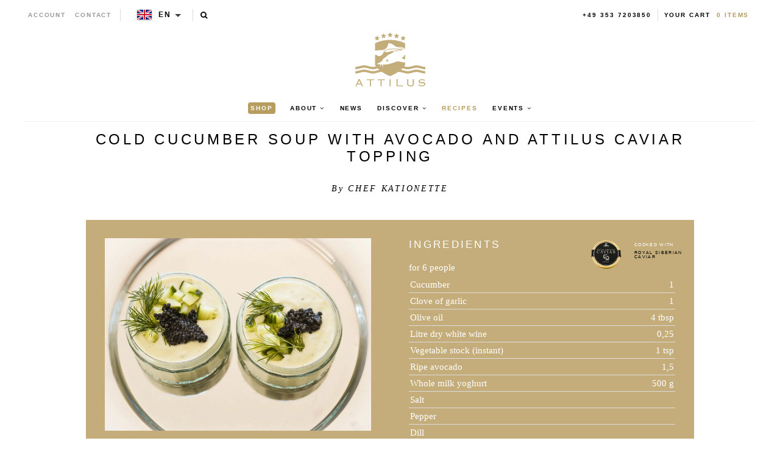

--- FILE ---
content_type: text/html; charset=utf-8
request_url: https://en.attiluscaviar.be/blogs/recipes/cold-cucumber-soup-with-avocado-and-attilus-caviar-topping
body_size: 24322
content:
<!--

-->


<!doctype html>
<!--[if lt IE 7]><html class="no-js lt-ie9 lt-ie8 lt-ie7" lang="en"> <![endif]-->
<!--[if IE 7]><html class="no-js lt-ie9 lt-ie8" lang="en"> <![endif]-->
<!--[if IE 8]><html class="no-js lt-ie9" lang="en"> <![endif]-->

<!--[if IE 9 ]><html class="no-js ie9" lang="en"> <![endif]-->
<!--[if (gt IE 9)|!(IE)]><!--> <html class="no-js" lang="en"> <!--<![endif]-->  
<head>
  <!-- json-ld -->
<!-- #3001 version 20191025 -->




<!-- json-ld-store -->
<script type="application/ld+json">
{
   "@context": "http://schema.org",
   "@type": "WebSite",
   "url": "https://en.attiluscaviar.be/",
   "potentialAction": {
     "@type": "SearchAction",
     "target": "https://en.attiluscaviar.be/search?q={search_term_string}",
     "query-input": "required name=search_term_string"
   }
}
</script>
<script type="application/ld+json">
{
	"@context": "http://schema.org",
	"@type": "Organization",
	"url": "https://en.attiluscaviar.be",
	"logo": "https://en.attiluscaviar.be/cdn/shop/t/2/assets/logo.svg?v=164139860731234366811555075607",
  "name" : "Attilus GmbH"
}
</script>
<!-- End - json-ld-store -->
    <!-- json-ld-recipes -->
    

    

    <script type="application/ld+json">
        {
            "@context" : "http://schema.org",
            "@type" : "Recipe",
            "name": "Cold cucumber soup with avocado and Attilus Caviar topping",
            "about": "",
            "headline": "Cold cucumber soup with avocado and Attilus Caviar topping",
            "mainEntityOfPage": "https://en.attiluscaviar.be/blogs/recipes/cold-cucumber-soup-with-avocado-and-attilus-caviar-topping","keyWords": "royal-siberian-caviar",
            
            "image":["https://en.attiluscaviar.be/cdn/shopifycloud/storefront/assets/no-image-2048-a2addb12_1024x1024_crop_center.gif",
"https://en.attiluscaviar.be/cdn/shopifycloud/storefront/assets/no-image-2048-a2addb12_1024x768_crop_center.gif",
"https://en.attiluscaviar.be/cdn/shopifycloud/storefront/assets/no-image-2048-a2addb12_1024x576_crop_center.gif"],
            "url" : "https://en.attiluscaviar.be/blogs/recipes/cold-cucumber-soup-with-avocado-and-attilus-caviar-topping",
            "dateModified": "2021-05-27 16:14:23 +0200",
            "datePublished": "2019-09-16 08:25:00 +0200",
            "dateCreated": "2020-01-24 15:15:56 +0100",
            "description": "1. First wash the cucumber and dice 3⁄4 cucumber coarsely and 1⁄4 finely. Finely chop the garlic. Heat 1 tbsp oil in a pot. Brown the coarse cucumber cubes and the garlic. Deglaze with white wine a...",
            "recipeIngredient": ["Cucumber - 1","Clove of garlic - 1","Olive oil - 4 tbsp","Litre dry white wine - 0,25","Vegetable stock (instant) - 1 tsp","Ripe avocado - 1,5","Whole milk yoghurt - 500 g","Salt","Pepper","Dill","Royal Siberian Caviar - 6 tsp"],
            "recipeInstructions": [
                "1. First wash the cucumber and dice 3⁄4 cucumber coarsely and 1⁄4 finely. Finely chop the garlic. Heat 1 tbsp oil in a pot. Brown the coarse cucumber cubes and the garlic. Deglaze with white wine and 1⁄4 l water. Stir in the stock, bring to the boil and simmer for approx. 2 minutes. Then let the cucumber mix cool down a little and put it in a cool place. In the fridge approx. 60 minutes, in the refrigerator half an hour.","2. In the meantime, halve the avocado, remove the seeds and remove the flesh from the skin. Finely puree the cold cucumber mix, the avocado and the whole milk yoghurt. Season to taste with salt and pepper.","3. Wash, dry and finely chop the dill. Add the dill to the soup. Arrange the soup and garnish with dill, fine cucumber cubes and – of course caviar. I have chosen the Royal Siberian Caviar from Attilus Kaviar. It comes from the Siberian sturgeon and its salt content is less than 4 percent. Ciabatta and a glass of champagne go well with it!",""
            ],
            
            "author": {
                "@type": "Person",
                "name": "CHEF KATIONETTE"
            },
            "publisher": {
                "@type": "Organization",
                "url": "https://en.attiluscaviar.be",
                "logo": "https://en.attiluscaviar.be/cdn/shop/t/2/assets/logo.svg?v=164139860731234366811555075607",
                "name" : "Attilus GmbH"
            }
        }
    </script>

  
  
  

  

  

  <meta name="viewport" content="width=device-width, initial-scale=1, maximum-scale=1">

  <meta name="msvalidate.01" content="387F5AF0D91079FAFA76C4512C5A922F" />

  <!-- fr -->
  <meta name="google-site-verification" content="895N2ySioLK430l8QnvDpmaU3adfbMHnfszDV3bZM9c" />
  <!-- es -->
  <meta name="google-site-verification" content="s0SwMu9BanEeV1iF9zqtLluqDsr0hywigQrKu3fMuGA" />
  <!-- be -->
  <meta name="google-site-verification" content="h_nYeIGfDj9g0fhLlC6DvQZ1ZZSQWnhUR7hobi3Uh0Q" />
  <!-- nl-->
  <meta name="google-site-verification" content="KZq83Do7p6nE404S7Fc4_-g8vk3ee-0QxB56nK-sj1E" />
  <!-- dk -->
  <meta name="google-site-verification" content="EvznF0zkgViO6ItB84F25U3f6tdAerpjvHH40qtLrtk" />
  <!-- com -->
  <meta name="google-site-verification" content="jBPFSHbPfErXEH0OG4BbQVczgRuYGPNctixsQCc1Hzg" />
  <!-- other (de?) -->
  <meta name="google-site-verification" content="jEJ7ldcdUkXT44v_YvSA9guv5sYTwoV1WAJZp7QfkSg" />

  <!-- test (https://attiluscaviar-test.myshopify.com/) - rm #2909 -->
  <meta name="google-site-verification" content="K-WaArTV4Wl8OMJXU-f6dlA9kulvai7DYNENuQiGKYA" />
  <!-- test (https://attilus.at/) - rm #2909 -->
  <meta name="google-site-verification" content="y0h_0_zpG760zrFvQnnZrt2wxxvV2QRxmnrZaQkH4Eg" />

  <meta charset="utf-8" />
  <!--[if IE]><meta http-equiv='X-UA-Compatible' content='IE=edge,chrome=1' /><![endif]-->

  
  
  


  <!-- request_host = en.attiluscaviar.be -->
  
  

  <link rel="canonical" href="https://en.attiluscaviar.be/blogs/recipes/cold-cucumber-soup-with-avocado-and-attilus-caviar-topping" />

  <link rel="alternate" hreflang="de" href="https://www.attiluskaviar.de/blogs/recipes/cold-cucumber-soup-with-avocado-and-attilus-caviar-topping" />
  <link rel="alternate" hreflang="es" href="https://www.attiluscaviar.es/blogs/recipes/cold-cucumber-soup-with-avocado-and-attilus-caviar-topping" />
  <link rel="alternate" hreflang="fr" href="https://www.attiluskaviar.fr/blogs/recipes/cold-cucumber-soup-with-avocado-and-attilus-caviar-topping" />
  <link rel="alternate" hreflang="nl" href="https://www.attiluskaviar.nl/blogs/recipes/cold-cucumber-soup-with-avocado-and-attilus-caviar-topping" />
  <link rel="alternate" hreflang="sv" href="https://www.attiluscaviar.se/blogs/recipes/cold-cucumber-soup-with-avocado-and-attilus-caviar-topping" />
  <link rel="alternate" hreflang="it" href="https://www.attiluscaviar.it/blogs/recipes/cold-cucumber-soup-with-avocado-and-attilus-caviar-topping" />
  <link rel="alternate" hreflang="fi" href="https://www.attiluskaviar.fi/blogs/recipes/cold-cucumber-soup-with-avocado-and-attilus-caviar-topping" />
  <link rel="alternate" hreflang="ie" href="https://www.attiluscaviar.ie/blogs/recipes/cold-cucumber-soup-with-avocado-and-attilus-caviar-topping" />
  <link rel="alternate" hreflang="fr-BE" href="https://www.attiluscaviar.be/blogs/recipes/cold-cucumber-soup-with-avocado-and-attilus-caviar-topping" />
  <link rel="alternate" hreflang="en-BE" href="https://en.attiluscaviar.be/blogs/recipes/cold-cucumber-soup-with-avocado-and-attilus-caviar-topping" />
  <link rel="alternate" hreflang="nl-BE" href="https://www.attiluscaviar.be/nl/blogs/recipes/cold-cucumber-soup-with-avocado-and-attilus-caviar-topping" />
  <link rel="alternate" hreflang="fr-LU" href="https://www.attiluscaviar.lu/blogs/recipes/cold-cucumber-soup-with-avocado-and-attilus-caviar-topping" />
  <link rel="alternate" hreflang="en-LU" href="https://en.attiluscaviar.lu/blogs/recipes/cold-cucumber-soup-with-avocado-and-attilus-caviar-topping" />
  <link rel="alternate" hreflang="de-LU" href="https://www.attiluscaviar.lu/de/blogs/recipes/cold-cucumber-soup-with-avocado-and-attilus-caviar-topping" />
  <link rel="alternate" hreflang="en-DE" href="https://en.attiluskaviar.de/blogs/recipes/cold-cucumber-soup-with-avocado-and-attilus-caviar-topping" />
  <link rel="alternate" hreflang="en-ES" href="https://en.attiluscaviar.es/blogs/recipes/cold-cucumber-soup-with-avocado-and-attilus-caviar-topping" />
  <link rel="alternate" hreflang="en-FR" href="https://en.attiluskaviar.fr/blogs/recipes/cold-cucumber-soup-with-avocado-and-attilus-caviar-topping" />
  <link rel="alternate" hreflang="en-NL" href="https://en.attiluskaviar.nl/blogs/recipes/cold-cucumber-soup-with-avocado-and-attilus-caviar-topping" />
  <link rel="alternate" hreflang="en-SE" href="https://en.attiluscaviar.se/blogs/recipes/cold-cucumber-soup-with-avocado-and-attilus-caviar-topping" />
  <link rel="alternate" hreflang="en-IT" href="https://en.attiluscaviar.it/blogs/recipes/cold-cucumber-soup-with-avocado-and-attilus-caviar-topping" />
  <link rel="alternate" hreflang="x-default" href="https://www.attiluskaviar.com/blogs/recipes/cold-cucumber-soup-with-avocado-and-attilus-caviar-topping" />

  

  





<script src="https://cc.cdn.civiccomputing.com/9/cookieControl-9.x.min.js" type="text/javascript"></script>
<script>
    // article.recipes || recipes
    var googleAnalytics_added = false;
    var googleAnalytics_id = 'UA-64603047-4';
    var bing_added = false;
    var bing_id = '' !== '' ? '' : '5279620';
    var addThis_id = 'ra-5c51567d468db1d1'
    ;
    var addThis_added = false;
    var facebook_id = '';
    var facebook_added = false;

    var addScriptGoogleAnalytics = function () {
        if (!googleAnalytics_added && googleAnalytics_id) {
            (function(i,s,o,g,r,a,m){i['GoogleAnalyticsObject']=r;i[r]=i[r]||function(){
                (i[r].q=i[r].q||[]).push(arguments)},i[r].l=1*new Date();a=s.createElement(o),
                m=s.getElementsByTagName(o)[0];a.async=1;a.src=g;m.parentNode.insertBefore(a,m)
            })(window,document,'script','https://www.google-analytics.com/analytics.js','ga');

            ga('create', googleAnalytics_id, 'auto');
            ga('send', 'pageview');
            ga('require', 'displayfeatures');
            ga('linker:autoLink', [/^secure.worldpay\.com$/]);
            googleAnalytics_added = true;
        }
    }


    var addScriptBing = function () {
        if (!bing_added && bing_id) {
            (function(w,d,t,r,u){var f,n,i;w[u]=w[u]||[],f=function(){var o={ti:"bing_id"};o.q=w[u],w[u]=new UET(o),w[u].push("pageLoad")},n=d.createElement(t),n.src=r,n.async=1,n.onload=n.onreadystatechange=function(){var s=this.readyState;s&&s!=="loaded"&&s!=="complete"||(f(),n.onload=n.onreadystatechange=null)},i=d.getElementsByTagName(t)[0],i.parentNode.insertBefore(n,i)})(window,document,"script","//bat.bing.com/bat.js","uetq");

            var nonscript = document.createElement('noscript');
            var img = document.createElement("img");
            img.height = 0;
            img.width = 0;
            img.style.display = "none";
            img.style.visibility = "hidden";
            img.src = "//bat.bing.com/action/0?Ver=2&ti=" + bing_id;
            nonscript.appendChild(img);
            document.body.appendChild(nonscript);

            bing_added = true;
        }
    }


    var addScriptFaceBook = function () {
        if (!facebook_added && facebook_id) {
            // Add Facebook Pixel
            !function(f,b,e,v,n,t,s)
            {if(f.fbq)return;n=f.fbq=function(){n.callMethod?
                n.callMethod.apply(n,arguments):n.queue.push(arguments)};
                if(!f._fbq)f._fbq=n;n.push=n;n.loaded=!0;n.version='2.0';
                n.queue=[];t=b.createElement(e);t.async=!0;
                t.src=v;s=b.getElementsByTagName(e)[0];
                s.parentNode.insertBefore(t,s)}(window,document,'script',
                'https://connect.facebook.net/en_US/fbevents.js');
            fbq('init', facebook_id);
            fbq('track', 'PageView');
            fbq('consent', 'grant');
            // End Facebook Pixel

            facebook_added = true;
        }
    }

    var config = {
        apiKey: '98b6d9af03fc034d1a072643b97a33a438449015',
        product: 'PRO_MULTISITE',
        initialState: "notify",
        notifyOnce: false,
        layout: "slideout",
        position: "left",
        mode: "GDPR",
        closeStyle: "button",
//       consentCookieExpiry: 365,
        logConsent: !0,
        rejectButton: !1,
        setInnerHTML: true,

        text: {
            accept: "Accept All",
            acceptSettings: "Accept All",
            settings: "Settings",
            notifyTitle: "Cookie Notice",
            notifyDescription: "<p>We use cookies to ensure that we give you the best experience on our site, to analyse traffic to the website and to enable social media features.</p>" +
                "<p>Click 'Accept All' to consent, or 'Settings' to manage your preferences.</p>" +
                "<p class='links'><a href='/pages/cookies-policy' target='_blank'>Cookie Policy</a>&nbsp;&nbsp;&nbsp;&nbsp;&nbsp;&nbsp;<a href='/pages/impressum' target='_blank'>Imprint</a></p>",
            thirdPartyTitle : 'Warning: Some cookies require your attention',
            thirdPartyDescription : 'Consent for some third party cookies can not be automatically revoked. Please follow the link below if you want to opt out of them.',
            closeLabel: "Save Preferences and Exit",
            // title: 'This site uses cookies.',
            // intro:  'Some of these cookies are essential, while others help us to improve your experience.',

        },
        theme: "light",
        branding: {
            removeIcon: true,
            removeAbout: true
        },
        notifyDismissButton: false,
        
        locale: 'en',
        
        locales: [
            {
                locale: 'de',
                mode: 'gdpr',
                location: 'DE',
                text: {
                    accept: 'Alle akzeptieren',
                    notifyTitle: 'Cookie-Hinweis',
                    notifyDescription: "<p>Wir verwenden Cookies, um sicherzustellen, dass wir Ihnen die bestmögliche Erfahrung auf unserer Website bieten, um den Verkehr auf der Website zu analysieren und um Social-Media-Funktionen zu aktivieren." +
                        "<p>Klicken Sie auf 'Alle akzeptieren', um zuzustimmen, oder auf 'Einstellungen', um Ihre Einstellungen zu verwalten." +
                        "<p class='links'><a href='/pages/cookies-policy' target='_blank'>Cookies-Richtlinien</a>&nbsp;&nbsp;&nbsp;&nbsp;&nbsp;&nbsp;<a href='/pages/impressum' target='_blank'>Impressum</a>",
                    settings: 'Einstellungen',
                },
            },
            {
                locale: 'es',
                mode: 'gdpr',
                location: 'ES',
                text: {
                    accept: 'Aceptar todo',
                    notifyTitle: 'Aviso de cookies',
                    notifyDescription: "<p>Usamos cookies para asegurarnos de brindarle la mejor experiencia en nuestro sitio, para analizar el tráfico al sitio web y para habilitar las funciones de las redes sociales.</p>" +
                        "<p>Haga clic en 'Aceptar todo' para dar su consentimiento o en 'Configuración' para administrar sus preferencias.</p>" +
                        "<p class='links'><a href='/pages/cookies-policy' target='_blank'>Política de cookies</a>&nbsp;&nbsp;&nbsp;&nbsp;&nbsp;&nbsp;<a href='/pages/impressum' target='_blank'>Datos jurídicos</a></p>",
                    settings: 'Configuración',
                },
            },
            {
                locale: 'fr',
                mode: 'gdpr',
                location: 'FR',
                text: {
                    accept: 'Tout accepter',
                    notifyTitle: 'Avis sur les cookies',
                    notifyDescription: "<p>Nous utilisons des cookies pour nous assurer que nous vous offrons la meilleure expérience sur notre site, pour analyser le trafic vers le site Web et pour activer les fonctionnalités des réseaux sociaux.</p>" +
                        "<p>Cliquez sur 'Tout accepter' pour donner votre accord ou sur 'Paramètres' pour gérer vos préférences.</p>" +
                        "<p class='links'><a href='/pages/cookies-policy' target='_blank'>Règle d’utilisation des cookies</a>&nbsp;&nbsp;&nbsp;&nbsp;&nbsp;&nbsp;<a href='/pages/impressum' target='_blank'>Informations juridiques</a></p>",
                    settings: 'Paramètres',
                },
            },
            {
                locale: 'be',
                mode: 'gdpr',
                location: 'FR',
                text: {
                    accept: 'Tout accepter',
                    notifyTitle: 'Avis sur les cookies',
                    notifyDescription: "<p>Nous utilisons des cookies pour nous assurer que nous vous offrons la meilleure expérience sur notre site, pour analyser le trafic vers le site Web et pour activer les fonctionnalités des réseaux sociaux.</p>" +
                        "<p>Cliquez sur 'Tout accepter' pour donner votre accord ou sur 'Paramètres' pour gérer vos préférences.</p>" +
                        "<p class='links'><a href='/pages/cookies-policy' target='_blank'>Règle d’utilisation des cookies</a>&nbsp;&nbsp;&nbsp;&nbsp;&nbsp;&nbsp;<a href='/pages/impressum' target='_blank'>Informations juridiques</a></p>",
                    settings: 'Paramètres',
                },
            },
            {
                locale: 'lu',
                mode: 'gdpr',
                location: 'FR',
                text: {
                    accept: 'Tout accepter',
                    notifyTitle: 'Avis sur les cookies',
                    notifyDescription: "<p>Nous utilisons des cookies pour nous assurer que nous vous offrons la meilleure expérience sur notre site, pour analyser le trafic vers le site Web et pour activer les fonctionnalités des réseaux sociaux.</p>" +
                        "<p>Cliquez sur 'Tout accepter' pour donner votre accord ou sur 'Paramètres' pour gérer vos préférences.</p>" +
                        "<p class='links'><a href='/pages/cookies-policy' target='_blank'>Règle d’utilisation des cookies</a>&nbsp;&nbsp;&nbsp;&nbsp;&nbsp;&nbsp;<a href='/pages/impressum' target='_blank'>Informations juridiques</a></p>",
                    settings: 'Paramètres',
                },
            },
            {
                locale: 'da',
                mode: 'gdpr',
                location: 'DK',
                text: {
                    accept: 'Accepter alle',
                    notifyTitle: 'Cookie-meddelelse',
                    notifyDescription: "<p>Vi bruger cookies for at sikre, at vi giver dig den bedste oplevelse på vores websted, for at analysere trafik til webstedet og for at aktivere sociale mediefunktioner.</p>" +
                        "<p>Klik på 'Accepter alle' for at give samtykke, eller 'Indstillinger' for at administrere dine præferencer.</p>" +
                        "<p class='links'><a href='/pages/cookies-policy' target='_blank'>Politik for cookies</a>&nbsp;&nbsp;&nbsp;&nbsp;&nbsp;&nbsp;<a href='/pages/impressum' target='_blank'>Prægning</a></p>",
                    settings: 'Indstillinger',
                },
            },
            {
                locale: 'nl',
                mode: 'gdpr',
                location: 'NL',
                text: {
                    accept: 'Alles accepteren',
                    notifyTitle: 'Cookieverklaring',
                    notifyDescription: "<p>We gebruiken cookies om ervoor te zorgen dat we u de beste ervaring op onze site bieden, om het verkeer naar de website te analyseren en om functies voor sociale media in te schakelen.</p>" +
                        "<p>Klik op 'Alles accepteren' om toestemming te geven of 'Instellingen' om uw voorkeuren te beheren.</p>" +
                        "<p class='links'><a href='/pages/cookies-policy' target='_blank'>Cookiebeleid</a>&nbsp;&nbsp;&nbsp;&nbsp;&nbsp;&nbsp;<a href='/pages/impressum' target='_blank'>Opdruk</a></p>",
                    settings: 'Instellingen',
                },
            },
            {
                locale: 'it',
                mode: 'gdpr',
                location: 'IT',
                text: {
                    accept: 'Accetta tutto',
                    notifyTitle: 'Avviso sui cookie',
                    notifyDescription: "<p>Utilizziamo i cookie per assicurarci di darti la migliore esperienza sul nostro sito, per analizzare il traffico sul sito web e per abilitare le funzionalità dei social media.</p>" +
                        "<p>Fai clic su 'Accetta tutto' per consentire o su 'Impostazioni' per gestire le tue preferenze.</p>" +
                        "<p class='links'><a href='/pages/cookies-policy' target='_blank'>Informativa sui cookie</a>&nbsp;&nbsp;&nbsp;&nbsp;&nbsp;&nbsp;<a href='/pages/impressum' target='_blank'>Impronta</a></p>",
                    settings: 'Impostazioni',
                },
            },
            {
                locale: 'sv',
                mode: 'gdpr',
                location: 'SE',
                text: {
                    accept: 'Acceptera alla',
                    notifyTitle: 'Cookie Meddelande',
                    notifyDescription: "<p>Vi använder cookies för att säkerställa att vi ger dig den bästa upplevelsen på vår webbplats, för att analysera trafik till webbplatsen och för att aktivera sociala mediefunktioner.</p>" +
                        "<p>Klicka på 'Acceptera alla' för att godkänna eller 'Inställningar' för att hantera dina inställningar.</p>" +
                        "<p class='links'><a href='/pages/cookies-policy' target='_blank'>Cookie Policy</a>&nbsp;&nbsp;&nbsp;&nbsp;&nbsp;&nbsp;<a href='/pages/impressum' target='_blank'>Juridisk signatur</a></p>",
                    settings: 'Inställningar',
                },
            },
            {
                locale: 'fi',
                mode: 'gdpr',
                location: 'FI',
                text: {
                    accept: 'Hyväksy kaikki',
                    notifyTitle: 'Evästeilmoitus',
                    notifyDescription: "<p>Käytämme evästeitä varmistaaksemme, että annamme sinulle parhaan käyttökokemuksen sivustollamme, analysoimme verkkosivustolle suuntautuvaa liikennettä ja otamme käyttöön sosiaalisen median ominaisuudet.</p>" +
                        "<p>Napsauta 'Hyväksy kaikki' hyväksyäksesi tai valitse 'Asetukset' hallinnoidaksesi asetuksiasi.</p>" +
                        "<p class='links'><a href='/pages/cookies-policy' target='_blank'>Evästekäytäntö</a>&nbsp;&nbsp;&nbsp;&nbsp;&nbsp;&nbsp;<a href='/pages/impressum' target='_blank'>Tietoja</a></p>",
                    settings: 'Asetukset',
                },
            }
        ],

        necessaryCookies: [
            '_ab', '_secure_session_id', 'cart', 'Cart', 'cart_currency', 'cart_sig', 'cart_ts', 'cart_ver', 'checkout', 'checkout_token', 'cookietest', 'master_device_id', 'previous_checkout_token', 'previous_step', 'remember_me', 'Secret', 'Secure_customer_sig', 'storefront_digest', '_shopify_country', '_shopify_m', '_shopify_tm', '_shopify_tw', '_storefront_u', '_tracking_consent', 'tracked_start_checkout',
            '_Brochure_session',
            'shopify_pay_redirect',
            '_landing_page', '_orig_referrer', '_s', '_shopify_d', '_shopify_fs', '_shopify_s', '_shopify_sa_p', '_shopify_sa_t', '_shopify_y', '_y',   // shopify
            'intercom-id-ienfckxa', 'intercom-session-ienfckxa',   // intercom
            'after_pay_domain', 'attilus_country_code_by_ip', 'modal-subscription-window'
        ],

        optionalCookies: [
            {
                name : 'analytics',
                label: 'Analytical Cookies',
                description: 'Analytical cookies help us to improve our website by collecting and reporting information on its usage.',
                cookies: [
                    // '_ga', '_gid', '_gat', '__utma', '__utmt', '__utmb', '__utmc', '__utmz', '__utmv',
                ],
                vendors: [
                    {
                        name: "Shopify",
                        url: "https://www.shopify.com/legal/cookies",
                        description: "Shopify Cookie Policy"
                    },
                    {
                        name: "Google",
                        url: "https://policies.google.com/technologies/types",
                        description: "Google Analytics"
                    },
                    {
                        name: "Bing",
                        url: "https://privacy.microsoft.com/privacystatement",
                        description: "Bing Analytics"
                    }
                ],
                onAccept: function(){
                    // console.log('onAccept ga')

                    // Add Google Analytics
                    setTrackingCustomer(false)
                    // End Google Analytics

                    // Add Bing tracking code
                    addScriptBing();
                    // End Bing tracking code
                },
                onRevoke: function(){
                    // console.log('onRevoke ga')

                    // Disable Google Analytics
                    setTrackingCustomer(true)
                    // End Google Analytics
                }
            },
            {
                name : 'marketing',
                label: 'Marketing Cookies',
                description: 'We use marketing cookies to help us improve the relevancy of advertising campaigns you receive.',
                cookies: [
                    'fr', 'c_user', 'datr', 'dpr', 'sb', 'xs', // facebook
                    '_EDGE_V', 'MUID', 'MUIDB', 'SRCHD', 'SRCHUID', 'SRCHUSR', // bing
                    // '_uetsid', '_uetvid', // Google Tag Manager
                    // '__Secure-3PAPISID', '__Secure-3PSID', '__Secure-3PSIDCC', '1P_JAR', 'ANID', 'APISID', 'CONSENT', 'DV', 'HSID', 'NID', 'OTZ', 'SAPISID', 'SEARCH_SAMESITE', 'SID', 'SIDCC', 'SSID', 'UULE', // Google advertising
                ],
                vendors: [
                    {
                        name: "Facebook",
                        url: "https://www.shopify.com/legal/cookies",
                        description: "Facebook"
                    },
                    // {
                    //     name: "Google",
                    //     url: "https://policies.google.com/technologies/types",
                    //     description: "Google advertising"
                    // },
                    {
                        name: "Bing",
                        url: "https://privacy.microsoft.com/privacystatement",
                        description: "Bing Marketing"
                    }
                ],
                onAccept: function(){
                    // Add Facebook Pixel
                    addScriptFaceBook();
                    // End Facebook Pixel

                    // Add Bing tracking code
                    addScriptBing();
                    // End Bing tracking code
                },
                onRevoke: function() {
                    // Disable Facebook
                    fbq('consent', 'revoke');
                    // End Facebook
                }
            },
            {
                name : 'socialsharing',
                label: 'Social Sharing Cookies',
                description: 'We use some social sharing plugins, to allow you to share certain pages of our website on social media',
                cookies: [
                    '__atuvc', '__atuvs',
                    'loc', 'mus', 'na_id', 'na_tc', 'ouid', 'ssc', 'sshs', 'uid', 'uvc'
                ],
                vendors: [
                    {
                        name: "AddThis",
                        url: "https://www.oracle.com/legal/privacy/addthis-privacy-policy.html",
                        description: "AddThis"
                    }
                ],
                onAccept: function(){
                    // Add addThis
                    if (addThis_id) {
                        var script = document.createElement("script");
                        script.src = "//s7.addthis.com/js/300/addthis_widget.js#pubid=" + addThis_id;
                        document.body.appendChild(script);
                    }
                    // End addThis

                },
                onRevoke: function(){
                },
                // thirdPartyCookies: [{"name": "AddThis", "optOutLink": "http://www.addthis.com/privacy/opt-out"}]
            }
        ],

        onLoad: function (){
            setTrackingCustomer(true);
        }
    };

    function setTrackingCustomer(disableShopifyGoogleAnalytics) {
        var setTrackingConsent_no_repeat = false;
        if (typeof window.doRepeat === 'function') {
            doRepeat(200, 2000, function () {
                if (!setTrackingConsent_no_repeat) {
                    window['ga-disable-' + googleAnalytics_id] = disableShopifyGoogleAnalytics;
                    if (!disableShopifyGoogleAnalytics) {
                        // console.log('enable ga+')
                        // Add Google Analytics
                        // addScriptGoogleAnalytics();
                        // End Google Analytics
                    } else {
                        // console.log('disable ga-')
                    }

                    setTrackingConsent_no_repeat = true;
                }
            });
        }
    }

    
    CookieControl.load( config );
    
</script>



  <title>
   Cold cucumber soup with avocado and Attilus Caviar topping – Attilus Kaviar S
  </title>

  
  <meta name="description" content="1. First wash the cucumber and dice 3⁄4 cucumber coarsely and 1⁄4 finely. Finely chop the garlic. Heat 1 tbsp oil in a pot. Brown the coarse cucumber cubes and the garlic. Deglaze with white wine and 1⁄4 l water. Stir in the stock, bring to the boil and simmer for approx. 2 minutes. Then let the cucumber mix cool down " />
  

  
    <link rel="shortcut icon" href="//en.attiluscaviar.be/cdn/shop/t/2/assets/favicon.png?v=53321953976542858671555075599" type="image/png" />
  
  
  
  <meta property="og:type" content="article" />
  <meta property="og:title" content="Cold cucumber soup with avocado and Attilus Caviar topping" />  
  
  



<meta property="og:description" content="1. First wash the cucumber and dice 3⁄4 cucumber coarsely and 1⁄4 finely. Finely chop the garlic. Heat 1 tbsp oil in a pot. Brown the coarse cucumber cubes and the garlic. Deglaze with white wine and 1⁄4 l water. Stir in the stock, bring to the boil and simmer for approx. 2 minutes. Then let the cucumber mix cool down " />

<meta property="og:url" content="https://www.attiluscaviar.it/blogs/recipes/cold-cucumber-soup-with-avocado-and-attilus-caviar-topping" />
<meta property="og:site_name" content="Attilus Kaviar S" />
  
 

  <meta name="twitter:card" content="summary" />
  <meta name="twitter:title" content="Cold cucumber soup with avocado and Attilus Caviar topping" />
  <meta name="twitter:description" content="1. First wash the cucumber and dice 3⁄4 cucumber coarsely and 1⁄4 finely. Finely chop the garlic. Heat 1 tbsp oil in a pot. Brown the coarse cucumber cubes and the garlic. Deglaze with white wine and 1⁄4 l water. Stir in the stock, bring to the boil and simmer for approx. 2 minutes. Then let the cucumber mix cool" />
  
  

 
  <script>window.performance && window.performance.mark && window.performance.mark('shopify.content_for_header.start');</script><meta id="shopify-digital-wallet" name="shopify-digital-wallet" content="/2656698413/digital_wallets/dialog">
<meta name="shopify-checkout-api-token" content="39478ac56dc1b1ec492e77511fac8072">
<meta id="in-context-paypal-metadata" data-shop-id="2656698413" data-venmo-supported="false" data-environment="production" data-locale="en_US" data-paypal-v4="true" data-currency="EUR">
<link rel="alternate" type="application/atom+xml" title="Feed" href="/blogs/recipes.atom" />
<link rel="alternate" hreflang="x-default" href="https://www.attiluscaviar.it/blogs/recipes/cold-cucumber-soup-with-avocado-and-attilus-caviar-topping">
<link rel="alternate" hreflang="it" href="https://www.attiluscaviar.it/blogs/recipes/cold-cucumber-soup-with-avocado-and-attilus-caviar-topping">
<link rel="alternate" hreflang="fr-FR" href="https://www.attiluskaviar.fr/blogs/recipes/cold-cucumber-soup-with-avocado-and-attilus-caviar-topping">
<link rel="alternate" hreflang="en-AT" href="https://www.attiluskaviar.com/blogs/recipes/cold-cucumber-soup-with-avocado-and-attilus-caviar-topping">
<link rel="alternate" hreflang="de-AT" href="https://www.attiluskaviar.com/de/blogs/recipes/cold-cucumber-soup-with-avocado-and-attilus-caviar-topping">
<link rel="alternate" hreflang="en-BG" href="https://www.attiluskaviar.com/blogs/recipes/cold-cucumber-soup-with-avocado-and-attilus-caviar-topping">
<link rel="alternate" hreflang="de-BG" href="https://www.attiluskaviar.com/de/blogs/recipes/cold-cucumber-soup-with-avocado-and-attilus-caviar-topping">
<link rel="alternate" hreflang="en-CY" href="https://www.attiluskaviar.com/blogs/recipes/cold-cucumber-soup-with-avocado-and-attilus-caviar-topping">
<link rel="alternate" hreflang="de-CY" href="https://www.attiluskaviar.com/de/blogs/recipes/cold-cucumber-soup-with-avocado-and-attilus-caviar-topping">
<link rel="alternate" hreflang="en-CZ" href="https://www.attiluskaviar.com/blogs/recipes/cold-cucumber-soup-with-avocado-and-attilus-caviar-topping">
<link rel="alternate" hreflang="de-CZ" href="https://www.attiluskaviar.com/de/blogs/recipes/cold-cucumber-soup-with-avocado-and-attilus-caviar-topping">
<link rel="alternate" hreflang="en-DE" href="https://www.attiluskaviar.com/blogs/recipes/cold-cucumber-soup-with-avocado-and-attilus-caviar-topping">
<link rel="alternate" hreflang="de-DE" href="https://www.attiluskaviar.com/de/blogs/recipes/cold-cucumber-soup-with-avocado-and-attilus-caviar-topping">
<link rel="alternate" hreflang="en-DK" href="https://www.attiluskaviar.com/blogs/recipes/cold-cucumber-soup-with-avocado-and-attilus-caviar-topping">
<link rel="alternate" hreflang="de-DK" href="https://www.attiluskaviar.com/de/blogs/recipes/cold-cucumber-soup-with-avocado-and-attilus-caviar-topping">
<link rel="alternate" hreflang="en-EE" href="https://www.attiluskaviar.com/blogs/recipes/cold-cucumber-soup-with-avocado-and-attilus-caviar-topping">
<link rel="alternate" hreflang="de-EE" href="https://www.attiluskaviar.com/de/blogs/recipes/cold-cucumber-soup-with-avocado-and-attilus-caviar-topping">
<link rel="alternate" hreflang="en-FI" href="https://www.attiluskaviar.com/blogs/recipes/cold-cucumber-soup-with-avocado-and-attilus-caviar-topping">
<link rel="alternate" hreflang="de-FI" href="https://www.attiluskaviar.com/de/blogs/recipes/cold-cucumber-soup-with-avocado-and-attilus-caviar-topping">
<link rel="alternate" hreflang="en-GR" href="https://www.attiluskaviar.com/blogs/recipes/cold-cucumber-soup-with-avocado-and-attilus-caviar-topping">
<link rel="alternate" hreflang="de-GR" href="https://www.attiluskaviar.com/de/blogs/recipes/cold-cucumber-soup-with-avocado-and-attilus-caviar-topping">
<link rel="alternate" hreflang="en-HR" href="https://www.attiluskaviar.com/blogs/recipes/cold-cucumber-soup-with-avocado-and-attilus-caviar-topping">
<link rel="alternate" hreflang="de-HR" href="https://www.attiluskaviar.com/de/blogs/recipes/cold-cucumber-soup-with-avocado-and-attilus-caviar-topping">
<link rel="alternate" hreflang="en-HU" href="https://www.attiluskaviar.com/blogs/recipes/cold-cucumber-soup-with-avocado-and-attilus-caviar-topping">
<link rel="alternate" hreflang="de-HU" href="https://www.attiluskaviar.com/de/blogs/recipes/cold-cucumber-soup-with-avocado-and-attilus-caviar-topping">
<link rel="alternate" hreflang="en-IE" href="https://www.attiluskaviar.com/blogs/recipes/cold-cucumber-soup-with-avocado-and-attilus-caviar-topping">
<link rel="alternate" hreflang="de-IE" href="https://www.attiluskaviar.com/de/blogs/recipes/cold-cucumber-soup-with-avocado-and-attilus-caviar-topping">
<link rel="alternate" hreflang="en-LT" href="https://www.attiluskaviar.com/blogs/recipes/cold-cucumber-soup-with-avocado-and-attilus-caviar-topping">
<link rel="alternate" hreflang="de-LT" href="https://www.attiluskaviar.com/de/blogs/recipes/cold-cucumber-soup-with-avocado-and-attilus-caviar-topping">
<link rel="alternate" hreflang="en-LV" href="https://www.attiluskaviar.com/blogs/recipes/cold-cucumber-soup-with-avocado-and-attilus-caviar-topping">
<link rel="alternate" hreflang="de-LV" href="https://www.attiluskaviar.com/de/blogs/recipes/cold-cucumber-soup-with-avocado-and-attilus-caviar-topping">
<link rel="alternate" hreflang="en-MT" href="https://www.attiluskaviar.com/blogs/recipes/cold-cucumber-soup-with-avocado-and-attilus-caviar-topping">
<link rel="alternate" hreflang="de-MT" href="https://www.attiluskaviar.com/de/blogs/recipes/cold-cucumber-soup-with-avocado-and-attilus-caviar-topping">
<link rel="alternate" hreflang="en-NL" href="https://www.attiluskaviar.com/blogs/recipes/cold-cucumber-soup-with-avocado-and-attilus-caviar-topping">
<link rel="alternate" hreflang="de-NL" href="https://www.attiluskaviar.com/de/blogs/recipes/cold-cucumber-soup-with-avocado-and-attilus-caviar-topping">
<link rel="alternate" hreflang="en-PL" href="https://www.attiluskaviar.com/blogs/recipes/cold-cucumber-soup-with-avocado-and-attilus-caviar-topping">
<link rel="alternate" hreflang="de-PL" href="https://www.attiluskaviar.com/de/blogs/recipes/cold-cucumber-soup-with-avocado-and-attilus-caviar-topping">
<link rel="alternate" hreflang="en-PT" href="https://www.attiluskaviar.com/blogs/recipes/cold-cucumber-soup-with-avocado-and-attilus-caviar-topping">
<link rel="alternate" hreflang="de-PT" href="https://www.attiluskaviar.com/de/blogs/recipes/cold-cucumber-soup-with-avocado-and-attilus-caviar-topping">
<link rel="alternate" hreflang="en-RO" href="https://www.attiluskaviar.com/blogs/recipes/cold-cucumber-soup-with-avocado-and-attilus-caviar-topping">
<link rel="alternate" hreflang="de-RO" href="https://www.attiluskaviar.com/de/blogs/recipes/cold-cucumber-soup-with-avocado-and-attilus-caviar-topping">
<link rel="alternate" hreflang="en-SE" href="https://www.attiluskaviar.com/blogs/recipes/cold-cucumber-soup-with-avocado-and-attilus-caviar-topping">
<link rel="alternate" hreflang="de-SE" href="https://www.attiluskaviar.com/de/blogs/recipes/cold-cucumber-soup-with-avocado-and-attilus-caviar-topping">
<link rel="alternate" hreflang="en-SI" href="https://www.attiluskaviar.com/blogs/recipes/cold-cucumber-soup-with-avocado-and-attilus-caviar-topping">
<link rel="alternate" hreflang="de-SI" href="https://www.attiluskaviar.com/de/blogs/recipes/cold-cucumber-soup-with-avocado-and-attilus-caviar-topping">
<link rel="alternate" hreflang="en-SK" href="https://www.attiluskaviar.com/blogs/recipes/cold-cucumber-soup-with-avocado-and-attilus-caviar-topping">
<link rel="alternate" hreflang="de-SK" href="https://www.attiluskaviar.com/de/blogs/recipes/cold-cucumber-soup-with-avocado-and-attilus-caviar-topping">
<link rel="alternate" hreflang="es-ES" href="https://www.attiluscaviar.es/blogs/recipes/cold-cucumber-soup-with-avocado-and-attilus-caviar-topping">
<link rel="alternate" hreflang="fr-BE" href="https://www.attiluscaviar.be/blogs/recipes/cold-cucumber-soup-with-avocado-and-attilus-caviar-topping">
<link rel="alternate" hreflang="nl-BE" href="https://www.attiluscaviar.be/nl/blogs/recipes/cold-cucumber-soup-with-avocado-and-attilus-caviar-topping">
<link rel="alternate" hreflang="fr-LU" href="https://www.attiluscaviar.lu/blogs/recipes/cold-cucumber-soup-with-avocado-and-attilus-caviar-topping">
<link rel="alternate" hreflang="de-LU" href="https://www.attiluscaviar.lu/de/blogs/recipes/cold-cucumber-soup-with-avocado-and-attilus-caviar-topping">
<script async="async" src="/checkouts/internal/preloads.js?locale=en-IT"></script>
<link rel="preconnect" href="https://shop.app" crossorigin="anonymous">
<script async="async" src="https://shop.app/checkouts/internal/preloads.js?locale=en-IT&shop_id=2656698413" crossorigin="anonymous"></script>
<script id="apple-pay-shop-capabilities" type="application/json">{"shopId":2656698413,"countryCode":"DE","currencyCode":"EUR","merchantCapabilities":["supports3DS"],"merchantId":"gid:\/\/shopify\/Shop\/2656698413","merchantName":"Attilus Kaviar S","requiredBillingContactFields":["postalAddress","email","phone"],"requiredShippingContactFields":["postalAddress","email","phone"],"shippingType":"shipping","supportedNetworks":["visa","maestro","masterCard","amex"],"total":{"type":"pending","label":"Attilus Kaviar S","amount":"1.00"},"shopifyPaymentsEnabled":true,"supportsSubscriptions":true}</script>
<script id="shopify-features" type="application/json">{"accessToken":"39478ac56dc1b1ec492e77511fac8072","betas":["rich-media-storefront-analytics"],"domain":"en.attiluscaviar.be","predictiveSearch":true,"shopId":2656698413,"locale":"en"}</script>
<script>var Shopify = Shopify || {};
Shopify.shop = "attilus-europe-south.myshopify.com";
Shopify.locale = "en";
Shopify.currency = {"active":"EUR","rate":"1.0"};
Shopify.country = "IT";
Shopify.theme = {"name":"Attilus-EU-S [Production]","id":34927345709,"schema_name":null,"schema_version":null,"theme_store_id":null,"role":"main"};
Shopify.theme.handle = "null";
Shopify.theme.style = {"id":null,"handle":null};
Shopify.cdnHost = "en.attiluscaviar.be/cdn";
Shopify.routes = Shopify.routes || {};
Shopify.routes.root = "/";</script>
<script type="module">!function(o){(o.Shopify=o.Shopify||{}).modules=!0}(window);</script>
<script>!function(o){function n(){var o=[];function n(){o.push(Array.prototype.slice.apply(arguments))}return n.q=o,n}var t=o.Shopify=o.Shopify||{};t.loadFeatures=n(),t.autoloadFeatures=n()}(window);</script>
<script>
  window.ShopifyPay = window.ShopifyPay || {};
  window.ShopifyPay.apiHost = "shop.app\/pay";
  window.ShopifyPay.redirectState = null;
</script>
<script id="shop-js-analytics" type="application/json">{"pageType":"article"}</script>
<script defer="defer" async type="module" src="//en.attiluscaviar.be/cdn/shopifycloud/shop-js/modules/v2/client.init-shop-cart-sync_BdyHc3Nr.en.esm.js"></script>
<script defer="defer" async type="module" src="//en.attiluscaviar.be/cdn/shopifycloud/shop-js/modules/v2/chunk.common_Daul8nwZ.esm.js"></script>
<script type="module">
  await import("//en.attiluscaviar.be/cdn/shopifycloud/shop-js/modules/v2/client.init-shop-cart-sync_BdyHc3Nr.en.esm.js");
await import("//en.attiluscaviar.be/cdn/shopifycloud/shop-js/modules/v2/chunk.common_Daul8nwZ.esm.js");

  window.Shopify.SignInWithShop?.initShopCartSync?.({"fedCMEnabled":true,"windoidEnabled":true});

</script>
<script>
  window.Shopify = window.Shopify || {};
  if (!window.Shopify.featureAssets) window.Shopify.featureAssets = {};
  window.Shopify.featureAssets['shop-js'] = {"shop-cart-sync":["modules/v2/client.shop-cart-sync_QYOiDySF.en.esm.js","modules/v2/chunk.common_Daul8nwZ.esm.js"],"init-fed-cm":["modules/v2/client.init-fed-cm_DchLp9rc.en.esm.js","modules/v2/chunk.common_Daul8nwZ.esm.js"],"shop-button":["modules/v2/client.shop-button_OV7bAJc5.en.esm.js","modules/v2/chunk.common_Daul8nwZ.esm.js"],"init-windoid":["modules/v2/client.init-windoid_DwxFKQ8e.en.esm.js","modules/v2/chunk.common_Daul8nwZ.esm.js"],"shop-cash-offers":["modules/v2/client.shop-cash-offers_DWtL6Bq3.en.esm.js","modules/v2/chunk.common_Daul8nwZ.esm.js","modules/v2/chunk.modal_CQq8HTM6.esm.js"],"shop-toast-manager":["modules/v2/client.shop-toast-manager_CX9r1SjA.en.esm.js","modules/v2/chunk.common_Daul8nwZ.esm.js"],"init-shop-email-lookup-coordinator":["modules/v2/client.init-shop-email-lookup-coordinator_UhKnw74l.en.esm.js","modules/v2/chunk.common_Daul8nwZ.esm.js"],"pay-button":["modules/v2/client.pay-button_DzxNnLDY.en.esm.js","modules/v2/chunk.common_Daul8nwZ.esm.js"],"avatar":["modules/v2/client.avatar_BTnouDA3.en.esm.js"],"init-shop-cart-sync":["modules/v2/client.init-shop-cart-sync_BdyHc3Nr.en.esm.js","modules/v2/chunk.common_Daul8nwZ.esm.js"],"shop-login-button":["modules/v2/client.shop-login-button_D8B466_1.en.esm.js","modules/v2/chunk.common_Daul8nwZ.esm.js","modules/v2/chunk.modal_CQq8HTM6.esm.js"],"init-customer-accounts-sign-up":["modules/v2/client.init-customer-accounts-sign-up_C8fpPm4i.en.esm.js","modules/v2/client.shop-login-button_D8B466_1.en.esm.js","modules/v2/chunk.common_Daul8nwZ.esm.js","modules/v2/chunk.modal_CQq8HTM6.esm.js"],"init-shop-for-new-customer-accounts":["modules/v2/client.init-shop-for-new-customer-accounts_CVTO0Ztu.en.esm.js","modules/v2/client.shop-login-button_D8B466_1.en.esm.js","modules/v2/chunk.common_Daul8nwZ.esm.js","modules/v2/chunk.modal_CQq8HTM6.esm.js"],"init-customer-accounts":["modules/v2/client.init-customer-accounts_dRgKMfrE.en.esm.js","modules/v2/client.shop-login-button_D8B466_1.en.esm.js","modules/v2/chunk.common_Daul8nwZ.esm.js","modules/v2/chunk.modal_CQq8HTM6.esm.js"],"shop-follow-button":["modules/v2/client.shop-follow-button_CkZpjEct.en.esm.js","modules/v2/chunk.common_Daul8nwZ.esm.js","modules/v2/chunk.modal_CQq8HTM6.esm.js"],"lead-capture":["modules/v2/client.lead-capture_BntHBhfp.en.esm.js","modules/v2/chunk.common_Daul8nwZ.esm.js","modules/v2/chunk.modal_CQq8HTM6.esm.js"],"checkout-modal":["modules/v2/client.checkout-modal_CfxcYbTm.en.esm.js","modules/v2/chunk.common_Daul8nwZ.esm.js","modules/v2/chunk.modal_CQq8HTM6.esm.js"],"shop-login":["modules/v2/client.shop-login_Da4GZ2H6.en.esm.js","modules/v2/chunk.common_Daul8nwZ.esm.js","modules/v2/chunk.modal_CQq8HTM6.esm.js"],"payment-terms":["modules/v2/client.payment-terms_MV4M3zvL.en.esm.js","modules/v2/chunk.common_Daul8nwZ.esm.js","modules/v2/chunk.modal_CQq8HTM6.esm.js"]};
</script>
<script>(function() {
  var isLoaded = false;
  function asyncLoad() {
    if (isLoaded) return;
    isLoaded = true;
    var urls = ["https:\/\/chimpstatic.com\/mcjs-connected\/js\/users\/709b90f1ac38e8d5512d7de3e\/1014034cd2d07888d90237270.js?shop=attilus-europe-south.myshopify.com"];
    for (var i = 0; i < urls.length; i++) {
      var s = document.createElement('script');
      s.type = 'text/javascript';
      s.async = true;
      s.src = urls[i];
      var x = document.getElementsByTagName('script')[0];
      x.parentNode.insertBefore(s, x);
    }
  };
  if(window.attachEvent) {
    window.attachEvent('onload', asyncLoad);
  } else {
    window.addEventListener('load', asyncLoad, false);
  }
})();</script>
<script id="__st">var __st={"a":2656698413,"offset":3600,"reqid":"e0a84367-9b9a-4781-878a-2ddb70d05f7b-1768964448","pageurl":"en.attiluscaviar.be\/blogs\/recipes\/cold-cucumber-soup-with-avocado-and-attilus-caviar-topping","s":"articles-383477350461","u":"afd75dcc8415","p":"article","rtyp":"article","rid":383477350461};</script>
<script>window.ShopifyPaypalV4VisibilityTracking = true;</script>
<script id="captcha-bootstrap">!function(){'use strict';const t='contact',e='account',n='new_comment',o=[[t,t],['blogs',n],['comments',n],[t,'customer']],c=[[e,'customer_login'],[e,'guest_login'],[e,'recover_customer_password'],[e,'create_customer']],r=t=>t.map((([t,e])=>`form[action*='/${t}']:not([data-nocaptcha='true']) input[name='form_type'][value='${e}']`)).join(','),a=t=>()=>t?[...document.querySelectorAll(t)].map((t=>t.form)):[];function s(){const t=[...o],e=r(t);return a(e)}const i='password',u='form_key',d=['recaptcha-v3-token','g-recaptcha-response','h-captcha-response',i],f=()=>{try{return window.sessionStorage}catch{return}},m='__shopify_v',_=t=>t.elements[u];function p(t,e,n=!1){try{const o=window.sessionStorage,c=JSON.parse(o.getItem(e)),{data:r}=function(t){const{data:e,action:n}=t;return t[m]||n?{data:e,action:n}:{data:t,action:n}}(c);for(const[e,n]of Object.entries(r))t.elements[e]&&(t.elements[e].value=n);n&&o.removeItem(e)}catch(o){console.error('form repopulation failed',{error:o})}}const l='form_type',E='cptcha';function T(t){t.dataset[E]=!0}const w=window,h=w.document,L='Shopify',v='ce_forms',y='captcha';let A=!1;((t,e)=>{const n=(g='f06e6c50-85a8-45c8-87d0-21a2b65856fe',I='https://cdn.shopify.com/shopifycloud/storefront-forms-hcaptcha/ce_storefront_forms_captcha_hcaptcha.v1.5.2.iife.js',D={infoText:'Protected by hCaptcha',privacyText:'Privacy',termsText:'Terms'},(t,e,n)=>{const o=w[L][v],c=o.bindForm;if(c)return c(t,g,e,D).then(n);var r;o.q.push([[t,g,e,D],n]),r=I,A||(h.body.append(Object.assign(h.createElement('script'),{id:'captcha-provider',async:!0,src:r})),A=!0)});var g,I,D;w[L]=w[L]||{},w[L][v]=w[L][v]||{},w[L][v].q=[],w[L][y]=w[L][y]||{},w[L][y].protect=function(t,e){n(t,void 0,e),T(t)},Object.freeze(w[L][y]),function(t,e,n,w,h,L){const[v,y,A,g]=function(t,e,n){const i=e?o:[],u=t?c:[],d=[...i,...u],f=r(d),m=r(i),_=r(d.filter((([t,e])=>n.includes(e))));return[a(f),a(m),a(_),s()]}(w,h,L),I=t=>{const e=t.target;return e instanceof HTMLFormElement?e:e&&e.form},D=t=>v().includes(t);t.addEventListener('submit',(t=>{const e=I(t);if(!e)return;const n=D(e)&&!e.dataset.hcaptchaBound&&!e.dataset.recaptchaBound,o=_(e),c=g().includes(e)&&(!o||!o.value);(n||c)&&t.preventDefault(),c&&!n&&(function(t){try{if(!f())return;!function(t){const e=f();if(!e)return;const n=_(t);if(!n)return;const o=n.value;o&&e.removeItem(o)}(t);const e=Array.from(Array(32),(()=>Math.random().toString(36)[2])).join('');!function(t,e){_(t)||t.append(Object.assign(document.createElement('input'),{type:'hidden',name:u})),t.elements[u].value=e}(t,e),function(t,e){const n=f();if(!n)return;const o=[...t.querySelectorAll(`input[type='${i}']`)].map((({name:t})=>t)),c=[...d,...o],r={};for(const[a,s]of new FormData(t).entries())c.includes(a)||(r[a]=s);n.setItem(e,JSON.stringify({[m]:1,action:t.action,data:r}))}(t,e)}catch(e){console.error('failed to persist form',e)}}(e),e.submit())}));const S=(t,e)=>{t&&!t.dataset[E]&&(n(t,e.some((e=>e===t))),T(t))};for(const o of['focusin','change'])t.addEventListener(o,(t=>{const e=I(t);D(e)&&S(e,y())}));const B=e.get('form_key'),M=e.get(l),P=B&&M;t.addEventListener('DOMContentLoaded',(()=>{const t=y();if(P)for(const e of t)e.elements[l].value===M&&p(e,B);[...new Set([...A(),...v().filter((t=>'true'===t.dataset.shopifyCaptcha))])].forEach((e=>S(e,t)))}))}(h,new URLSearchParams(w.location.search),n,t,e,['guest_login'])})(!0,!0)}();</script>
<script integrity="sha256-4kQ18oKyAcykRKYeNunJcIwy7WH5gtpwJnB7kiuLZ1E=" data-source-attribution="shopify.loadfeatures" defer="defer" src="//en.attiluscaviar.be/cdn/shopifycloud/storefront/assets/storefront/load_feature-a0a9edcb.js" crossorigin="anonymous"></script>
<script crossorigin="anonymous" defer="defer" src="//en.attiluscaviar.be/cdn/shopifycloud/storefront/assets/shopify_pay/storefront-65b4c6d7.js?v=20250812"></script>
<script data-source-attribution="shopify.dynamic_checkout.dynamic.init">var Shopify=Shopify||{};Shopify.PaymentButton=Shopify.PaymentButton||{isStorefrontPortableWallets:!0,init:function(){window.Shopify.PaymentButton.init=function(){};var t=document.createElement("script");t.src="https://en.attiluscaviar.be/cdn/shopifycloud/portable-wallets/latest/portable-wallets.en.js",t.type="module",document.head.appendChild(t)}};
</script>
<script data-source-attribution="shopify.dynamic_checkout.buyer_consent">
  function portableWalletsHideBuyerConsent(e){var t=document.getElementById("shopify-buyer-consent"),n=document.getElementById("shopify-subscription-policy-button");t&&n&&(t.classList.add("hidden"),t.setAttribute("aria-hidden","true"),n.removeEventListener("click",e))}function portableWalletsShowBuyerConsent(e){var t=document.getElementById("shopify-buyer-consent"),n=document.getElementById("shopify-subscription-policy-button");t&&n&&(t.classList.remove("hidden"),t.removeAttribute("aria-hidden"),n.addEventListener("click",e))}window.Shopify?.PaymentButton&&(window.Shopify.PaymentButton.hideBuyerConsent=portableWalletsHideBuyerConsent,window.Shopify.PaymentButton.showBuyerConsent=portableWalletsShowBuyerConsent);
</script>
<script data-source-attribution="shopify.dynamic_checkout.cart.bootstrap">document.addEventListener("DOMContentLoaded",(function(){function t(){return document.querySelector("shopify-accelerated-checkout-cart, shopify-accelerated-checkout")}if(t())Shopify.PaymentButton.init();else{new MutationObserver((function(e,n){t()&&(Shopify.PaymentButton.init(),n.disconnect())})).observe(document.body,{childList:!0,subtree:!0})}}));
</script>
<link id="shopify-accelerated-checkout-styles" rel="stylesheet" media="screen" href="https://en.attiluscaviar.be/cdn/shopifycloud/portable-wallets/latest/accelerated-checkout-backwards-compat.css" crossorigin="anonymous">
<style id="shopify-accelerated-checkout-cart">
        #shopify-buyer-consent {
  margin-top: 1em;
  display: inline-block;
  width: 100%;
}

#shopify-buyer-consent.hidden {
  display: none;
}

#shopify-subscription-policy-button {
  background: none;
  border: none;
  padding: 0;
  text-decoration: underline;
  font-size: inherit;
  cursor: pointer;
}

#shopify-subscription-policy-button::before {
  box-shadow: none;
}

      </style>

<script>window.performance && window.performance.mark && window.performance.mark('shopify.content_for_header.end');</script>

  
  

  <link href="//en.attiluscaviar.be/cdn/shop/t/2/assets/jquery.modal.min.css?v=64857397979575196151555075606" rel="stylesheet" type="text/css" media="all" />

  
  
    <link href="//en.attiluscaviar.be/cdn/shop/t/2/assets/bootstrap.min.css?v=151781649694409514881572587266" rel="stylesheet" type="text/css" media="all" />
  

  
    <link href="//en.attiluscaviar.be/cdn/shop/t/2/assets/magnific-popup.css?v=90240711232085079501555075609" rel="stylesheet" type="text/css" media="all" />
  

  


  <link href="//en.attiluscaviar.be/cdn/shop/t/2/assets/style.css?v=3441543994408709721701530893" rel="stylesheet" type="text/css" media="all" />

  <link href="//maxcdn.bootstrapcdn.com/font-awesome/4.7.0/css/font-awesome.min.css" rel="stylesheet" type="text/css" media="all" />
  <link rel="preload" href="//maxcdn.bootstrapcdn.com/font-awesome/4.7.0/css/font-awesome.min.css" as="style" />

  <!--[if lt IE 9]>
  <script src="//html5shiv.googlecode.com/svn/trunk/html5.js" type="text/javascript"></script>
  <![endif]-->

  <script src="//en.attiluscaviar.be/cdn/shopifycloud/storefront/assets/themes_support/shopify_common-5f594365.js" type="text/javascript"></script>
  

  <!-- Additional Shopify helpers that will likely be added to the global shopify_common.js some day soon. -->
  <script src="//en.attiluscaviar.be/cdn/shop/t/2/assets/shopify_common.js?v=94398169263530147301576042988" ></script>

  <script src="//en.attiluscaviar.be/cdn/shopifycloud/storefront/assets/themes_support/option_selection-b017cd28.js" type="text/javascript"></script>

  <script src="//en.attiluscaviar.be/cdn/shop/t/2/assets/set_initial_data.js?v=95346834681083129851699528225" type="text/javascript"></script>

  <script src="//en.attiluscaviar.be/cdn/shop/t/2/assets/jquery-3.4.1.min.js?v=183885958462121118021576042975" ></script>

  <script src="//en.attiluscaviar.be/cdn/shop/t/2/assets/redirect-by-ip.js?v=114444843039540317681765784805" async></script>

  
    <script src="//en.attiluscaviar.be/cdn/shop/t/2/assets/jquery.flexslider-min.js?v=73887335321134088481576043002" async></script>
    <script src="//en.attiluscaviar.be/cdn/shop/t/2/assets/slider.js?v=104238368115674599681732288729" async></script>
  

  
    <script src="//en.attiluscaviar.be/cdn/shop/t/2/assets/bootstrap.bundle.min.js?v=46033049152086779871576042970" ></script>
  

  <script src="//en.attiluscaviar.be/cdn/shop/t/2/assets/get-cookie-country-by-ip.js?v=120289151778762633301765784805" ></script>

  <script src="//en.attiluscaviar.be/cdn/shop/t/2/assets/lazysizes.min.js?v=53253276836523339671576043014" defer></script>
  <script src="//en.attiluscaviar.be/cdn/shop/t/2/assets/jquery.modal.min.js?v=149150417597282064941576043010" defer></script>
  <script src="//en.attiluscaviar.be/cdn/shop/t/2/assets/jquery.ajaxchimp.js?v=116734703955428328381732267021" defer></script>

  
    
    <script src="//en.attiluscaviar.be/cdn/shop/t/2/assets/isotope.pkgd.js?v=13129561763693847941576042947" ></script>
    <script src="//en.attiluscaviar.be/cdn/shop/t/2/assets/isotope.js?v=154046368831621616121576042973" ></script>
  

  
    <script src="//en.attiluscaviar.be/cdn/shop/t/2/assets/jquery.magnific-popup.min.js?v=60524380458244510841576042981" async></script>
  

  <script>
    jQuery(function() {
      jQuery('html').removeClass('no-js').addClass('js');
    });
 
    // UTILITY FOR GETTING LANGUAGE  
    (function() { 
      var elem = document.getElementsByTagName('html')[0];
      var attr = elem.getAttribute('lang');
      window.attilusLang = attr; 
    })(); 

  </script>
  
  <script src="//en.attiluscaviar.be/cdn/shopifycloud/storefront/assets/themes_support/api.jquery-7ab1a3a4.js" type="text/javascript"></script>

  

  

  

  <link href="https://code.jquery.com/ui/1.12.1/themes/base/jquery-ui.css" rel="stylesheet" type="text/css" media="all" />
  <script src="//en.attiluscaviar.be/cdn/shop/t/2/assets/jquery-ui.min.js?v=7702510396641797231576043013" ></script>
  


  

  <script>
      Shopify.money_format = "<span class=money>€{{amount}}</span>";

      var attilus_config = {};
      attilus_config.api_domain = 'https://eu-s.api.attiluscaviar.com';
      attilus_config.api_path = '/api/';
  </script>

  <script src="//en.attiluscaviar.be/cdn/shop/t/2/assets/customselect_lang.js?v=126117830466084744741658500315" ></script>

  

  <script src="//en.attiluscaviar.be/cdn/s/javascripts/currencies.js" type="text/javascript"></script>

<script>
    var domain = window.location.hostname.split('.').pop().toLowerCase();
    var secondCurrencyPrice_fl = false;
    var secondCurrencyPrice_currency = '';
    switch (domain) {
        case 'dk':
        {
            secondCurrencyPrice_fl = true;
            secondCurrencyPrice_currency = 'DKK';
            break;
        }
        case 'se':
        case 'at': // for testing
        {
            secondCurrencyPrice_fl = true;
            secondCurrencyPrice_currency = 'SEK';
            break;
        }
    }

    secondCurrencyPrice = function (selector, secondCurrency, formatCurrency) {
      var Currency = window.Currency;

      if (typeof Currency === 'undefined') {
          Currency = {};
      }

      var shopCurrency = 'EUR';

      Currency.formatMoney = function (cents, format) {
          format = format.replace(/(\{\s*\w+\s*\})/, '{$1}').replace(/\{\{\{/g, '{' + '{').replace(/\}\}\}/g, '}' + '}');

          if (typeof Shopify.formatMoney === 'function') {
              return Shopify.formatMoney(cents, format);
          }
          if (typeof cents == 'string') {
              cents = cents.replace('.', '');
          }
          var value = '';
          var placeholderRegex = /\{\s*(\w+)\s*\}/;
          var formatString = format || '{' + '{ amount }' + '}'; // not for langify`s compilation

          function defaultOption(opt, def) {
              return (typeof opt == 'undefined' ? def : opt);
          }

          function formatWithDelimiters(number, precision, thousands, decimal) {
              precision = defaultOption(precision, 2);
              thousands = defaultOption(thousands, ',');
              decimal = defaultOption(decimal, '.');
              if (isNaN(number) || number == null) {
                  return 0;
              }
              number = (number / 100.0).toFixed(precision);
              var parts = number.split('.'),
                  dollars = parts[0].replace(/(\d)(?=(\d\d\d)+(?!\d))/g, '$1' + thousands),
                  cents = parts[1] ? (decimal + parts[1]) : '';
              return dollars + cents;
          }

          console.log(formatString);

          switch (formatString.match(placeholderRegex)[1]) {
              case 'amount':
                  value = formatWithDelimiters(cents, 2);
                  break;
              case 'amount_no_decimals':
                  value = formatWithDelimiters(cents, 0);
                  break;
              case 'amount_with_comma_separator':
                  value = formatWithDelimiters(cents, 2, '.', ',');
                  break;
              case 'amount_no_decimals_with_comma_separator':
                  value = formatWithDelimiters(cents, 0, '.', ',');
                  break;
          }
          return formatString.replace(placeholderRegex, value);
      };

      $('body').find(selector).each(function () {
          var moneyDefault = parseFloat($(this).text().replace(/[^0-9.]/g, ''));
          var moneyConverted = Currency.convert(moneyDefault, shopCurrency, secondCurrency).toFixed(2).replace(".00", "");
          moneyConverted = Currency.formatMoney(moneyConverted * 100, formatCurrency);
          if ($(this).next('.money-converted').length > 0){
              $(this).next('.money-converted').html(' (' + moneyConverted + ')');
          } else {
              $(this).after('<span class="money-converted"> (' + moneyConverted + ')</span>');
          }
      });
  };

  /* Fix for customer account pages */
  $('span.money span.money').each(function () {
      $(this).parents('span.money').removeClass('money');
  });
</script>

  <!-- Google Tag Manager -->
  <script>(function(w,d,s,l,i){w[l]=w[l]||[];w[l].push({'gtm.start':
              new Date().getTime(),event:'gtm.js'});var f=d.getElementsByTagName(s)[0],
          j=d.createElement(s),dl=l!='dataLayer'?'&l='+l:'';j.async=true;j.src=
          'https://www.googletagmanager.com/gtm.js?id='+i+dl;f.parentNode.insertBefore(j,f);
      })(window,document,'script','dataLayer','GTM-M6SBH2M');</script>
  <!-- End Google Tag Manager -->
<meta property="og:image" content="https://cdn.shopify.com/s/files/1/0026/5669/8413/articles/Ostern-mit-Attilus-Kaviar_0015-1440x1041_704e77f7-b592-4d1a-8e8f-087dc481022f.jpg?v=1580110946" />
<meta property="og:image:secure_url" content="https://cdn.shopify.com/s/files/1/0026/5669/8413/articles/Ostern-mit-Attilus-Kaviar_0015-1440x1041_704e77f7-b592-4d1a-8e8f-087dc481022f.jpg?v=1580110946" />
<meta property="og:image:width" content="1440" />
<meta property="og:image:height" content="1041" />
<meta property="og:image:alt" content="Cold cucumber soup with avocado and Attilus Caviar topping" />
<link href="https://monorail-edge.shopifysvc.com" rel="dns-prefetch">
<script>(function(){if ("sendBeacon" in navigator && "performance" in window) {try {var session_token_from_headers = performance.getEntriesByType('navigation')[0].serverTiming.find(x => x.name == '_s').description;} catch {var session_token_from_headers = undefined;}var session_cookie_matches = document.cookie.match(/_shopify_s=([^;]*)/);var session_token_from_cookie = session_cookie_matches && session_cookie_matches.length === 2 ? session_cookie_matches[1] : "";var session_token = session_token_from_headers || session_token_from_cookie || "";function handle_abandonment_event(e) {var entries = performance.getEntries().filter(function(entry) {return /monorail-edge.shopifysvc.com/.test(entry.name);});if (!window.abandonment_tracked && entries.length === 0) {window.abandonment_tracked = true;var currentMs = Date.now();var navigation_start = performance.timing.navigationStart;var payload = {shop_id: 2656698413,url: window.location.href,navigation_start,duration: currentMs - navigation_start,session_token,page_type: "article"};window.navigator.sendBeacon("https://monorail-edge.shopifysvc.com/v1/produce", JSON.stringify({schema_id: "online_store_buyer_site_abandonment/1.1",payload: payload,metadata: {event_created_at_ms: currentMs,event_sent_at_ms: currentMs}}));}}window.addEventListener('pagehide', handle_abandonment_event);}}());</script>
<script id="web-pixels-manager-setup">(function e(e,d,r,n,o){if(void 0===o&&(o={}),!Boolean(null===(a=null===(i=window.Shopify)||void 0===i?void 0:i.analytics)||void 0===a?void 0:a.replayQueue)){var i,a;window.Shopify=window.Shopify||{};var t=window.Shopify;t.analytics=t.analytics||{};var s=t.analytics;s.replayQueue=[],s.publish=function(e,d,r){return s.replayQueue.push([e,d,r]),!0};try{self.performance.mark("wpm:start")}catch(e){}var l=function(){var e={modern:/Edge?\/(1{2}[4-9]|1[2-9]\d|[2-9]\d{2}|\d{4,})\.\d+(\.\d+|)|Firefox\/(1{2}[4-9]|1[2-9]\d|[2-9]\d{2}|\d{4,})\.\d+(\.\d+|)|Chrom(ium|e)\/(9{2}|\d{3,})\.\d+(\.\d+|)|(Maci|X1{2}).+ Version\/(15\.\d+|(1[6-9]|[2-9]\d|\d{3,})\.\d+)([,.]\d+|)( \(\w+\)|)( Mobile\/\w+|) Safari\/|Chrome.+OPR\/(9{2}|\d{3,})\.\d+\.\d+|(CPU[ +]OS|iPhone[ +]OS|CPU[ +]iPhone|CPU IPhone OS|CPU iPad OS)[ +]+(15[._]\d+|(1[6-9]|[2-9]\d|\d{3,})[._]\d+)([._]\d+|)|Android:?[ /-](13[3-9]|1[4-9]\d|[2-9]\d{2}|\d{4,})(\.\d+|)(\.\d+|)|Android.+Firefox\/(13[5-9]|1[4-9]\d|[2-9]\d{2}|\d{4,})\.\d+(\.\d+|)|Android.+Chrom(ium|e)\/(13[3-9]|1[4-9]\d|[2-9]\d{2}|\d{4,})\.\d+(\.\d+|)|SamsungBrowser\/([2-9]\d|\d{3,})\.\d+/,legacy:/Edge?\/(1[6-9]|[2-9]\d|\d{3,})\.\d+(\.\d+|)|Firefox\/(5[4-9]|[6-9]\d|\d{3,})\.\d+(\.\d+|)|Chrom(ium|e)\/(5[1-9]|[6-9]\d|\d{3,})\.\d+(\.\d+|)([\d.]+$|.*Safari\/(?![\d.]+ Edge\/[\d.]+$))|(Maci|X1{2}).+ Version\/(10\.\d+|(1[1-9]|[2-9]\d|\d{3,})\.\d+)([,.]\d+|)( \(\w+\)|)( Mobile\/\w+|) Safari\/|Chrome.+OPR\/(3[89]|[4-9]\d|\d{3,})\.\d+\.\d+|(CPU[ +]OS|iPhone[ +]OS|CPU[ +]iPhone|CPU IPhone OS|CPU iPad OS)[ +]+(10[._]\d+|(1[1-9]|[2-9]\d|\d{3,})[._]\d+)([._]\d+|)|Android:?[ /-](13[3-9]|1[4-9]\d|[2-9]\d{2}|\d{4,})(\.\d+|)(\.\d+|)|Mobile Safari.+OPR\/([89]\d|\d{3,})\.\d+\.\d+|Android.+Firefox\/(13[5-9]|1[4-9]\d|[2-9]\d{2}|\d{4,})\.\d+(\.\d+|)|Android.+Chrom(ium|e)\/(13[3-9]|1[4-9]\d|[2-9]\d{2}|\d{4,})\.\d+(\.\d+|)|Android.+(UC? ?Browser|UCWEB|U3)[ /]?(15\.([5-9]|\d{2,})|(1[6-9]|[2-9]\d|\d{3,})\.\d+)\.\d+|SamsungBrowser\/(5\.\d+|([6-9]|\d{2,})\.\d+)|Android.+MQ{2}Browser\/(14(\.(9|\d{2,})|)|(1[5-9]|[2-9]\d|\d{3,})(\.\d+|))(\.\d+|)|K[Aa][Ii]OS\/(3\.\d+|([4-9]|\d{2,})\.\d+)(\.\d+|)/},d=e.modern,r=e.legacy,n=navigator.userAgent;return n.match(d)?"modern":n.match(r)?"legacy":"unknown"}(),u="modern"===l?"modern":"legacy",c=(null!=n?n:{modern:"",legacy:""})[u],f=function(e){return[e.baseUrl,"/wpm","/b",e.hashVersion,"modern"===e.buildTarget?"m":"l",".js"].join("")}({baseUrl:d,hashVersion:r,buildTarget:u}),m=function(e){var d=e.version,r=e.bundleTarget,n=e.surface,o=e.pageUrl,i=e.monorailEndpoint;return{emit:function(e){var a=e.status,t=e.errorMsg,s=(new Date).getTime(),l=JSON.stringify({metadata:{event_sent_at_ms:s},events:[{schema_id:"web_pixels_manager_load/3.1",payload:{version:d,bundle_target:r,page_url:o,status:a,surface:n,error_msg:t},metadata:{event_created_at_ms:s}}]});if(!i)return console&&console.warn&&console.warn("[Web Pixels Manager] No Monorail endpoint provided, skipping logging."),!1;try{return self.navigator.sendBeacon.bind(self.navigator)(i,l)}catch(e){}var u=new XMLHttpRequest;try{return u.open("POST",i,!0),u.setRequestHeader("Content-Type","text/plain"),u.send(l),!0}catch(e){return console&&console.warn&&console.warn("[Web Pixels Manager] Got an unhandled error while logging to Monorail."),!1}}}}({version:r,bundleTarget:l,surface:e.surface,pageUrl:self.location.href,monorailEndpoint:e.monorailEndpoint});try{o.browserTarget=l,function(e){var d=e.src,r=e.async,n=void 0===r||r,o=e.onload,i=e.onerror,a=e.sri,t=e.scriptDataAttributes,s=void 0===t?{}:t,l=document.createElement("script"),u=document.querySelector("head"),c=document.querySelector("body");if(l.async=n,l.src=d,a&&(l.integrity=a,l.crossOrigin="anonymous"),s)for(var f in s)if(Object.prototype.hasOwnProperty.call(s,f))try{l.dataset[f]=s[f]}catch(e){}if(o&&l.addEventListener("load",o),i&&l.addEventListener("error",i),u)u.appendChild(l);else{if(!c)throw new Error("Did not find a head or body element to append the script");c.appendChild(l)}}({src:f,async:!0,onload:function(){if(!function(){var e,d;return Boolean(null===(d=null===(e=window.Shopify)||void 0===e?void 0:e.analytics)||void 0===d?void 0:d.initialized)}()){var d=window.webPixelsManager.init(e)||void 0;if(d){var r=window.Shopify.analytics;r.replayQueue.forEach((function(e){var r=e[0],n=e[1],o=e[2];d.publishCustomEvent(r,n,o)})),r.replayQueue=[],r.publish=d.publishCustomEvent,r.visitor=d.visitor,r.initialized=!0}}},onerror:function(){return m.emit({status:"failed",errorMsg:"".concat(f," has failed to load")})},sri:function(e){var d=/^sha384-[A-Za-z0-9+/=]+$/;return"string"==typeof e&&d.test(e)}(c)?c:"",scriptDataAttributes:o}),m.emit({status:"loading"})}catch(e){m.emit({status:"failed",errorMsg:(null==e?void 0:e.message)||"Unknown error"})}}})({shopId: 2656698413,storefrontBaseUrl: "https://www.attiluscaviar.it",extensionsBaseUrl: "https://extensions.shopifycdn.com/cdn/shopifycloud/web-pixels-manager",monorailEndpoint: "https://monorail-edge.shopifysvc.com/unstable/produce_batch",surface: "storefront-renderer",enabledBetaFlags: ["2dca8a86"],webPixelsConfigList: [{"id":"902005003","configuration":"{\"config\":\"{\\\"pixel_id\\\":\\\"G-XJKMQL2613\\\",\\\"gtag_events\\\":[{\\\"type\\\":\\\"begin_checkout\\\",\\\"action_label\\\":\\\"G-XJKMQL2613\\\"},{\\\"type\\\":\\\"search\\\",\\\"action_label\\\":\\\"G-XJKMQL2613\\\"},{\\\"type\\\":\\\"view_item\\\",\\\"action_label\\\":\\\"G-XJKMQL2613\\\"},{\\\"type\\\":\\\"purchase\\\",\\\"action_label\\\":\\\"G-XJKMQL2613\\\"},{\\\"type\\\":\\\"page_view\\\",\\\"action_label\\\":\\\"G-XJKMQL2613\\\"},{\\\"type\\\":\\\"add_payment_info\\\",\\\"action_label\\\":\\\"G-XJKMQL2613\\\"},{\\\"type\\\":\\\"add_to_cart\\\",\\\"action_label\\\":\\\"G-XJKMQL2613\\\"}],\\\"enable_monitoring_mode\\\":false}\"}","eventPayloadVersion":"v1","runtimeContext":"OPEN","scriptVersion":"b2a88bafab3e21179ed38636efcd8a93","type":"APP","apiClientId":1780363,"privacyPurposes":[],"dataSharingAdjustments":{"protectedCustomerApprovalScopes":["read_customer_address","read_customer_email","read_customer_name","read_customer_personal_data","read_customer_phone"]}},{"id":"shopify-app-pixel","configuration":"{}","eventPayloadVersion":"v1","runtimeContext":"STRICT","scriptVersion":"0450","apiClientId":"shopify-pixel","type":"APP","privacyPurposes":["ANALYTICS","MARKETING"]},{"id":"shopify-custom-pixel","eventPayloadVersion":"v1","runtimeContext":"LAX","scriptVersion":"0450","apiClientId":"shopify-pixel","type":"CUSTOM","privacyPurposes":["ANALYTICS","MARKETING"]}],isMerchantRequest: false,initData: {"shop":{"name":"Attilus Kaviar S","paymentSettings":{"currencyCode":"EUR"},"myshopifyDomain":"attilus-europe-south.myshopify.com","countryCode":"DE","storefrontUrl":"https:\/\/www.attiluscaviar.it"},"customer":null,"cart":null,"checkout":null,"productVariants":[],"purchasingCompany":null},},"https://en.attiluscaviar.be/cdn","fcfee988w5aeb613cpc8e4bc33m6693e112",{"modern":"","legacy":""},{"shopId":"2656698413","storefrontBaseUrl":"https:\/\/www.attiluscaviar.it","extensionBaseUrl":"https:\/\/extensions.shopifycdn.com\/cdn\/shopifycloud\/web-pixels-manager","surface":"storefront-renderer","enabledBetaFlags":"[\"2dca8a86\"]","isMerchantRequest":"false","hashVersion":"fcfee988w5aeb613cpc8e4bc33m6693e112","publish":"custom","events":"[[\"page_viewed\",{}]]"});</script><script>
  window.ShopifyAnalytics = window.ShopifyAnalytics || {};
  window.ShopifyAnalytics.meta = window.ShopifyAnalytics.meta || {};
  window.ShopifyAnalytics.meta.currency = 'EUR';
  var meta = {"page":{"pageType":"article","resourceType":"article","resourceId":383477350461,"requestId":"e0a84367-9b9a-4781-878a-2ddb70d05f7b-1768964448"}};
  for (var attr in meta) {
    window.ShopifyAnalytics.meta[attr] = meta[attr];
  }
</script>
<script class="analytics">
  (function () {
    var customDocumentWrite = function(content) {
      var jquery = null;

      if (window.jQuery) {
        jquery = window.jQuery;
      } else if (window.Checkout && window.Checkout.$) {
        jquery = window.Checkout.$;
      }

      if (jquery) {
        jquery('body').append(content);
      }
    };

    var hasLoggedConversion = function(token) {
      if (token) {
        return document.cookie.indexOf('loggedConversion=' + token) !== -1;
      }
      return false;
    }

    var setCookieIfConversion = function(token) {
      if (token) {
        var twoMonthsFromNow = new Date(Date.now());
        twoMonthsFromNow.setMonth(twoMonthsFromNow.getMonth() + 2);

        document.cookie = 'loggedConversion=' + token + '; expires=' + twoMonthsFromNow;
      }
    }

    var trekkie = window.ShopifyAnalytics.lib = window.trekkie = window.trekkie || [];
    if (trekkie.integrations) {
      return;
    }
    trekkie.methods = [
      'identify',
      'page',
      'ready',
      'track',
      'trackForm',
      'trackLink'
    ];
    trekkie.factory = function(method) {
      return function() {
        var args = Array.prototype.slice.call(arguments);
        args.unshift(method);
        trekkie.push(args);
        return trekkie;
      };
    };
    for (var i = 0; i < trekkie.methods.length; i++) {
      var key = trekkie.methods[i];
      trekkie[key] = trekkie.factory(key);
    }
    trekkie.load = function(config) {
      trekkie.config = config || {};
      trekkie.config.initialDocumentCookie = document.cookie;
      var first = document.getElementsByTagName('script')[0];
      var script = document.createElement('script');
      script.type = 'text/javascript';
      script.onerror = function(e) {
        var scriptFallback = document.createElement('script');
        scriptFallback.type = 'text/javascript';
        scriptFallback.onerror = function(error) {
                var Monorail = {
      produce: function produce(monorailDomain, schemaId, payload) {
        var currentMs = new Date().getTime();
        var event = {
          schema_id: schemaId,
          payload: payload,
          metadata: {
            event_created_at_ms: currentMs,
            event_sent_at_ms: currentMs
          }
        };
        return Monorail.sendRequest("https://" + monorailDomain + "/v1/produce", JSON.stringify(event));
      },
      sendRequest: function sendRequest(endpointUrl, payload) {
        // Try the sendBeacon API
        if (window && window.navigator && typeof window.navigator.sendBeacon === 'function' && typeof window.Blob === 'function' && !Monorail.isIos12()) {
          var blobData = new window.Blob([payload], {
            type: 'text/plain'
          });

          if (window.navigator.sendBeacon(endpointUrl, blobData)) {
            return true;
          } // sendBeacon was not successful

        } // XHR beacon

        var xhr = new XMLHttpRequest();

        try {
          xhr.open('POST', endpointUrl);
          xhr.setRequestHeader('Content-Type', 'text/plain');
          xhr.send(payload);
        } catch (e) {
          console.log(e);
        }

        return false;
      },
      isIos12: function isIos12() {
        return window.navigator.userAgent.lastIndexOf('iPhone; CPU iPhone OS 12_') !== -1 || window.navigator.userAgent.lastIndexOf('iPad; CPU OS 12_') !== -1;
      }
    };
    Monorail.produce('monorail-edge.shopifysvc.com',
      'trekkie_storefront_load_errors/1.1',
      {shop_id: 2656698413,
      theme_id: 34927345709,
      app_name: "storefront",
      context_url: window.location.href,
      source_url: "//en.attiluscaviar.be/cdn/s/trekkie.storefront.cd680fe47e6c39ca5d5df5f0a32d569bc48c0f27.min.js"});

        };
        scriptFallback.async = true;
        scriptFallback.src = '//en.attiluscaviar.be/cdn/s/trekkie.storefront.cd680fe47e6c39ca5d5df5f0a32d569bc48c0f27.min.js';
        first.parentNode.insertBefore(scriptFallback, first);
      };
      script.async = true;
      script.src = '//en.attiluscaviar.be/cdn/s/trekkie.storefront.cd680fe47e6c39ca5d5df5f0a32d569bc48c0f27.min.js';
      first.parentNode.insertBefore(script, first);
    };
    trekkie.load(
      {"Trekkie":{"appName":"storefront","development":false,"defaultAttributes":{"shopId":2656698413,"isMerchantRequest":null,"themeId":34927345709,"themeCityHash":"11203681101374366809","contentLanguage":"en","currency":"EUR","eventMetadataId":"676ceeb7-aab2-40c0-b818-c2bc9ca39dd9"},"isServerSideCookieWritingEnabled":true,"monorailRegion":"shop_domain","enabledBetaFlags":["65f19447"]},"Session Attribution":{},"S2S":{"facebookCapiEnabled":false,"source":"trekkie-storefront-renderer","apiClientId":580111}}
    );

    var loaded = false;
    trekkie.ready(function() {
      if (loaded) return;
      loaded = true;

      window.ShopifyAnalytics.lib = window.trekkie;

      var originalDocumentWrite = document.write;
      document.write = customDocumentWrite;
      try { window.ShopifyAnalytics.merchantGoogleAnalytics.call(this); } catch(error) {};
      document.write = originalDocumentWrite;

      window.ShopifyAnalytics.lib.page(null,{"pageType":"article","resourceType":"article","resourceId":383477350461,"requestId":"e0a84367-9b9a-4781-878a-2ddb70d05f7b-1768964448","shopifyEmitted":true});

      var match = window.location.pathname.match(/checkouts\/(.+)\/(thank_you|post_purchase)/)
      var token = match? match[1]: undefined;
      if (!hasLoggedConversion(token)) {
        setCookieIfConversion(token);
        
      }
    });


        var eventsListenerScript = document.createElement('script');
        eventsListenerScript.async = true;
        eventsListenerScript.src = "//en.attiluscaviar.be/cdn/shopifycloud/storefront/assets/shop_events_listener-3da45d37.js";
        document.getElementsByTagName('head')[0].appendChild(eventsListenerScript);

})();</script>
<script
  defer
  src="https://en.attiluscaviar.be/cdn/shopifycloud/perf-kit/shopify-perf-kit-3.0.4.min.js"
  data-application="storefront-renderer"
  data-shop-id="2656698413"
  data-render-region="gcp-us-east1"
  data-page-type="article"
  data-theme-instance-id="34927345709"
  data-theme-name=""
  data-theme-version=""
  data-monorail-region="shop_domain"
  data-resource-timing-sampling-rate="10"
  data-shs="true"
  data-shs-beacon="true"
  data-shs-export-with-fetch="true"
  data-shs-logs-sample-rate="1"
  data-shs-beacon-endpoint="https://en.attiluscaviar.be/api/collect"
></script>
</head>

<body id="cold-cucumber-soup-with-avocado-and-attilus-caviar-topping" class="template-article page-" >
  <!-- Google Tag Manager (noscript) -->
  <noscript><iframe src="https://www.googletagmanager.com/ns.html?id=GTM-M6SBH2M"
                    height="0" width="0" style="display:none;visibility:hidden"></iframe></noscript>
  <!-- End Google Tag Manager (noscript) -->

  <div class="wrapper">
    <header class="site-header">

      
        <a class="logo" href="/">
          
          <img src="//en.attiluscaviar.be/cdn/shop/t/2/assets/logo.svg?v=164139860731234366811555075607" alt="Attilus Kaviar S" onerror="this.src='//en.attiluscaviar.be/cdn/shop/t/2/assets/logo_155x@2x.png?v=46730927247803785171576042952'; this.onerror=null;">
          
          
          
        </a>
      

      


<nav class="nav" role="navigation" class="left">
  <div class="resp-nav-actions"> 
    <a href="#" class="close-nav">x</a>
  </div> 
  <div class="toolbar resp-toolbar">
    <ul class="main-nav">
      <li class="search-link">
        <form action="/search" method="get" class="search-form hidden" role="search">
          <input name="q" type="search" id="search-input-nav" placeholder="Search store..." class="search-input-nav" value="" autofocus />
        </form>
        <span class="nav-search-open"><i class="fa fa-search" aria-hidden="true"></i></span>
      </li>
    </ul>
    <ul class="customers">
      
        
          <li><a href="https://www.attiluscaviar.it/customer_authentication/redirect?locale=en&amp;region_country=IT" id="customer_login_link">Account</a></li>
          
        
      
      <li><a href="/pages/get-in-touch">Contact</a></li>
    </ul>
  </div>
  <ul class="main-nav">
    
    
    
    
    
    
    <li class=" first is_shop">
      <a href="/collections/all"><span>Shop</span></a> 
      
    </li>
    
    
    
    
    
    
    <li class=" has-dropdown">
      <a href="/pages/about"><span>About</span> <i class="fa fa-angle-down"></i></a> 
      
      <div class="dropdown">
        <ul class="sub-nav">
          
            
            <li class="">
              <a href="/pages/the-attilus-way">The Attilus Way</a>
            </li>
            
            <li class="">
              <a href="/pages/our-fishery">Our Fishery</a>
            </li>
            
            <li class="">
              <a href="/pages/our-caviar-collection">Our Products</a>
            </li>
            
            <li class="">
              <a href="/pages/quality">Quality Assured</a>
            </li>
            
            <li class="">
              <a href="/pages/sustainability">Sustainability</a>
            </li>
            
          
        </ul>
      </div>
      
    </li>
    
    
    
    
    
    
    <li class="">
      <a href="/blogs/news"><span>News</span></a> 
      
    </li>
    
    
    
    
    
    
    <li class=" has-dropdown">
      <a href="/pages/discover"><span>Discover</span> <i class="fa fa-angle-down"></i></a> 
      
      <div class="dropdown">
        <ul class="sub-nav">
          
            
            <li class="">
              <a href="/pages/a-history-of-desire">History of Caviar</a>
            </li>
            
            <li class="">
              <a href="/pages/caviar-tasting-guide">Tasting Guide</a>
            </li>
            
            <li class="">
              <a href="/pages/making-the-grade">Grading Caviar</a>
            </li>
            
            <li class="">
              <a href="/pages/making-caviar">Creating Caviar</a>
            </li>
            
            <li class="">
              <a href="/pages/cites-certification">Certification</a>
            </li>
            
          
        </ul>
      </div>
      
    </li>
    
    
    
    
    
    
    <li class=" active">
      <a href="/blogs/recipes"><span>Recipes</span></a> 
      
    </li>
    
    
    
    
    
    
    <li class=" has-dropdown last">
      <a href="/pages/events"><span>Events</span> <i class="fa fa-angle-down"></i></a> 
      
      <div class="dropdown">
        <ul class="sub-nav">
          
            
            <li class="">
              <a href="/pages/caviar-for-weddings">Weddings</a>
            </li>
            
            <li class="">
              <a href="/pages/caviar-for-events">Corporate Events</a>
            </li>
            
          
        </ul>
      </div>
      
    </li>
    
  </ul>
  <div class="toolbar">
    <ul class="customers">
      
        
          <li><a href="https://www.attiluscaviar.it/customer_authentication/redirect?locale=en&amp;region_country=IT" id="customer_login_link">Account</a></li>
          
        
      
      <li><a href="/pages/get-in-touch">Contact</a></li>
    </ul>
    <div class="tools">
      <ul>
        <li class="lang">
          <div class="languages-switcher" data-locale-root="/"></div>
        </li>
        <li class="search-link">
          <form action="/search" method="get" class="search-form hidden" role="search">
            <input name="q" type="search" id="search-input-nav-mobile" placeholder="Search store..." class="search-input-nav" value="" autofocus />
          </form>
          <span class="nav-search-open"><i class="fa fa-search" aria-hidden="true"></i></span>
        </li>
      </ul>
    </div>
    <div class="tools-right">
      <ul>
        <li class="cart-link">
          <b>Your Cart</b>
          <a href="/cart"><span class="item-count">0</span> <span class="items-en">items</span><span class="items-de">Ware(n)</span></a>
        </li>
        
        
        

        
        
        
        
        
        <li class="europe-number number">+49 353 7203850</li>
      </ul>
    </div>
  </div>
</nav>
<a href="#" class="resp-nav"><i class="fa fa-bars" aria-hidden="true"></i></a>
<a href="/cart" class="resp-cart"><i class="fa fa-shopping-basket" aria-hidden="true"></i></a>

      
    </header>

    <main role="main">
      



















  <section class="recipe-article recipe">

    <article class="blog-entry recipe__container">

      <header class="recipe__header">
        <h1 itemprop="name">Cold cucumber soup with avocado and Attilus Caviar topping</h1>
        <div class="sub-head"></div>
        
        <noindex><div class="recipe__header_author"><a class="scroll-to" href=".recipe__block_chef" rel="nofollow">By CHEF KATIONETTE</a></div></noindex>
        
      </header>


      <div class="recipe__content">

        
          <div class="recipe__columns recipe__block_ingredients">
            <div class="recipe__column recipe__column--50">
              <div class="recipe__photo_top_content">
                <div class="recipe__photo">
                  
                    <a class="galleryItem" href="https://cdn.shopify.com/s/files/1/1363/1867/files/Ostern-mit-Attilus-Kaviar_0015-1440x1041_x1024.jpg" data-group="1">
                      <img src="https://cdn.shopify.com/s/files/1/1363/1867/files/Ostern-mit-Attilus-Kaviar_0015-1440x1041_x1024.jpg" alt="" data-img="1">
                    </a>
                  
                </div>
              </div>
              <div class="share_button__container">
                <div class="share_button">Share <span class="share_icon"><i class="fa fa-share-alt" aria-hidden="true"></i></span></div>
                <div class="addthis__container">
                  <div class="addthis_inline_share_toolbox"></div>
                </div>
              </div>
            </div>
            <div class="recipe__column recipe__column--50">
              <div class="recipe__ingredients">
                <h3>INGREDIENTS</h3>
                <div class="recipe__ingredients_content">
                  
                    <p><span>for 6 people</span></p>
<table>
<tbody>
<tr>
<td>Cucumber</td>
<td>1</td>
</tr>
<tr>
<td>Clove of garlic</td>
<td>1</td>
</tr>
<tr>
<td>Olive oil</td>
<td>4 tbsp</td>
</tr>
<tr>
<td>Litre dry white wine</td>
<td>0,25</td>
</tr>
<tr>
<td>Vegetable stock (instant)</td>
<td>1 tsp</td>
</tr>
<tr>
<td>Ripe avocado</td>
<td>1,5</td>
</tr>
<tr>
<td>Whole milk yoghurt</td>
<td>500 g</td>
</tr>
<tr>
<td>Salt</td>
<td></td>
</tr>
<tr>
<td>Pepper</td>
<td></td>
</tr>
<tr>
<td>Dill</td>
<td></td>
</tr>
<tr>
<td><a class="caviar_link" href="/products/royal-siberian-caviar"><strong>Royal Siberian Caviar</strong></a></td>
<td>6 tsp</td>
</tr>
</tbody>
</table>
                  
                </div>
              </div>

              
                <div class="recipe__prepared_with">
                  <div class="prepared_text">
                    <h3>Cooked with</h3>
                    <a href="/products/royal-siberian-caviar" target="_blank">
                      <h3><span>Royal Siberian Caviar</span></h3>
                    </a>
                  </div>
                  <div class="prepared_image">
                    <a href="/products/royal-siberian-caviar" target="_blank">
                      <img src="//en.attiluscaviar.be/cdn/shop/products/ATTILUS_Royal_Siberian_2016-05-30_NO_WGT_copy_100x100.png?v=1763732208" alt="">
                    </a>
                  </div>
                </div>
              
            </div>

          </div>
        

        
        <div class="recipe__columns recipe__block_media">
          <div class="recipe__column recipe__column_media">
            
            <div class="recipe__photos_content">
              
                
                
                  
                
                  
                    <div class="recipe__photo">
                      <a href="https://cdn.shopify.com/s/files/1/1363/1867/files/Ostern-mit-Attilus-Kaviar_0013-1440x1706_x1024.jpg" data-group="1" class="galleryItem">
                        <img src="https://cdn.shopify.com/s/files/1/1363/1867/files/Ostern-mit-Attilus-Kaviar_0013-1440x1706_x480.jpg" alt="">
                      </a>
                    </div>
                  
                
                  
                    <div class="recipe__photo">
                      <a href="https://cdn.shopify.com/s/files/1/1363/1867/files/Ostern-mit-Attilus-Kaviar_0011-1440x1032_x1024.jpg" data-group="1" class="galleryItem">
                        <img src="https://cdn.shopify.com/s/files/1/1363/1867/files/Ostern-mit-Attilus-Kaviar_0011-1440x1032_x480.jpg" alt="">
                      </a>
                    </div>
                  
                
              
            </div>
          </div>
        </div>
        

        <div class="recipe__columns recipe__block_article">
          <div class="recipe__block_background recipe__block_background_repeat"></div>
          <div class="recipe__block_background recipe__block_background_img"></div>
          <div class="recipe__block_background recipe__block_background_white"></div>
          <div class="recipe__column">
            <div itemprop="articleBody" class="">
              <h3>METHOD</h3>
              <div class="recipe__method_content">
                <p>1. First wash the cucumber and dice 3⁄4 cucumber coarsely and 1⁄4 finely. Finely chop the garlic. Heat 1 tbsp oil in a pot. Brown the coarse cucumber cubes and the garlic. Deglaze with white wine and 1⁄4 l water. Stir in the stock, bring to the boil and simmer for approx. 2 minutes. Then let the cucumber mix cool down a little and put it in a cool place. In the fridge approx. 60 minutes, in the refrigerator half an hour.</p>
<p>2. In the meantime, halve the avocado, remove the seeds and remove the flesh from the skin. Finely puree the cold cucumber mix, the avocado and the whole milk yoghurt. Season to taste with salt and pepper.</p>
<p>3. Wash, dry and finely chop the dill. Add the dill to the soup. Arrange the soup and garnish with dill, fine cucumber cubes and – of course caviar. I have chosen the Royal Siberian Caviar from Attilus Kaviar. It comes from the Siberian sturgeon and its salt content is less than 4 percent. Ciabatta and a glass of champagne go well with it!</p>
              </div>
            </div>
          </div>
        </div>

        
        <div class="recipe__columns recipe__block_chef">
          <div class="recipe__block_chef_photo recipe__column recipe__column--small">
            
              <img src="https://cdn.shopify.com/s/files/1/1363/1867/files/Koralle-und-T_C3_BCrkis-die-perfekten-Sommerfarben-Outfit-Kationette-Fashionblog_0049-800x1071.jpg?v=1568613903" alt="">
            
          </div>
          <div class="recipe__block_chef_content recipe__column recipe__column--large">
            <h3>CHEF KATIONETTE</h3>
            
<p><span>Hi, I'm a 33-year-old fashion addict, sharing my sense of style as well as my passion for lifestyle topics here.</span></p>
          </div>
        </div>
        
      </div>

    </article>

  </section>

<script>
    $( document ).ready(function() {
        $('.rte p').each(function(i) {
            if ( ($(this).find('img').length) && (!$.trim($(this).text()).length)) {
                $(this).addClass('img-wide');
            }
        });

        var get_media_list_no_repeat = false;

        doRepeat(200, 2000, function() {
            if (typeof $.magnificPopup === 'object' && !get_media_list_no_repeat) {
                var groups = {};
                $('.galleryItem').each(function() {
                    var id = parseInt($(this).attr('data-group'), 10);
                    if(!groups[id]) {
                        groups[id] = [];
                    }
                    groups[id].push( this );
                });
                $.each(groups, function() {
                    // if (!$(this).hasClass('popup-video')) {
                    $(this).magnificPopup({
                        type: 'image',
                        removalDelay: 160,
                        closeOnContentClick: true,
                        closeBtnInside: false,
                        gallery: {enabled: true}
                    });
                    // } else {
                    $('.popup-video').magnificPopup({
                        type: 'iframe',
                        removalDelay: 160,
                        mainClass: 'mfp-fade',
                        preloader: false,
                        fixedContentPos: false,
                        gallery: { enabled:true }
                    });
                    // }
                });
                get_media_list_no_repeat = true;
            }
        });

        $("a.scroll-to").click(function(e) {
            e.preventDefault();
            var section = $(this).attr("href");
            $("html, body").animate({
                scrollTop: $(section).offset().top
            }, 800);
        });

        $('.share_button__container')
            .click(function () {
                    $(this).find('.addthis__container').toggleClass('visible');
                }
            )
        ;
    });
</script>
      
        
          <div class="product-slider">
  <h3>Our Products</h3>
  <ul class="slides">
    
      
        <li class="slide">

  

  

  

  

  

  

  

  

  

  

  

  

  

  

  

  

  










  



  

  

  

  

  

  

  

  

  

  

  

  

  

  

  

  

  

  

  

  

  

  

  

  

  

  

  

  

  

  

  

  

  

  

  

  

  

  

  

  

  

  



  
  
  <article class="col span-2 item-1">
    <a href="/products/royal-siberian-caviar">
      
        <img src="" data-src="//en.attiluscaviar.be/cdn/shop/products/ATTILUS_Royal_Siberian_2016-05-30_NO_WGT_copy_210x@2x.png?v=1763732208" alt="Attilus Siberian Caviar (baerii)" class="lazyload" />

        

      
    </a>
  </article>
  
</li>
      
    
      
        <li class="slide">

  

  

  

  

  

  

  

  

  

  

  

  

  

  

  

  

  










  



  

  

  

  

  

  

  

  

  

  

  

  

  

  

  

  

  

  

  

  

  

  

  

  

  

  

  

  

  

  

  

  

  

  

  

  

  

  

  

  

  

  



  
  
  <article class="col span-2 item-2">
    <a href="/products/royal-oscietra-caviar">
      
        <img src="" data-src="//en.attiluscaviar.be/cdn/shop/products/Royal_Oscietra_png_grande_3f21cbbc-a5db-41ce-9d19-15257e837002_210x@2x.png?v=1555076106" alt="Der Royal Siberian von Attilus Kaviar überzeugt." class="lazyload" />

        

      
    </a>
  </article>
  
</li>
      
    
      
        <li class="slide">

  

  

  

  

  

  

  

  

  

  

  

  

  

  

  

  

  










  



  

  

  

  

  

  

  

  

  

  

  

  

  

  

  

  

  

  

  

  

  

  

  

  



  
  
  <article class="col span-2 item-3">
    <a href="/products/classic-siberian-caviar">
      
        <img src="" data-src="//en.attiluscaviar.be/cdn/shop/products/Attilus-Classic-Siberian-Caviar-tin-top_free_600x450_grande_8b275258-d628-42bc-9633-a070b8aefef0_210x@2x.png?v=1556540622" alt="Attilus Kaviar Classic Siberian" class="lazyload" />

        

      
    </a>
  </article>
  
</li>
      
    
      
        <li class="slide">

  

  

  

  

  

  

  










  



  

  

  

  

  

  

  

  

  

  

  

  

  

  

  

  

  

  

  

  

  

  

  

  

  

  

  

  

  

  



  
  
  <article class="col span-2 item-4">
    <a href="/products/beluga-kaviar">
      
        <img src="" data-src="//en.attiluscaviar.be/cdn/shop/files/HUSO-site_210x@2x.jpg?v=1722856927" alt="Beluga Caviar" class="lazyload" />

        

      
    </a>
  </article>
  
</li>
      
    
      
        <li class="slide">

  

  

  

  

  

  

  

  

  

  

  

  

  

  

  

  

  










  



  

  

  

  

  

  

  

  

  

  

  

  

  

  

  

  

  

  

  

  

  

  

  

  

  

  

  

  

  

  



  
  
  <article class="col span-2 item-5">
    <a href="/products/classic-oscietra-caviar">
      
        <img src="" data-src="//en.attiluscaviar.be/cdn/shop/products/Attilus-Classic-Oscietra-Caviar-tin-top_free_600x450_grande_90b92135-7276-43e4-8add-e27230cd97e1_210x@2x.png?v=1555076038" alt="Attilus Kaviar Classic Oscietra" class="lazyload" />

        

      
    </a>
  </article>
  
</li>
      
    
      
        <li class="slide">

  

  

  

  

  

  

  

  

  

  

  

  

  

  










  



  

  

  

  

  

  

  

  

  

  

  

  

  

  

  

  

  

  

  

  

  

  

  

  

  

  

  

  

  

  

  

  

  

  

  

  

  

  

  

  

  

  



  
  
  <article class="col span-2 item-6">
    <a href="/products/amur-fusion-caviar">
      
        <img src="" data-src="//en.attiluscaviar.be/cdn/shop/products/Fusion0-1_210x@2x.jpg?v=1759473172" alt="Amur Fusion Caviar" class="lazyload" />

        

      
    </a>
  </article>
  
</li>
      
    
      
        <li class="slide">

  

  

  

  

  

  

  

  

  

  

  

  

  

  

  

  










  



  

  

  

  

  

  



  
  
  <article class="col span-2 item-7">
    <a href="/products/royal-siberian-caviar-in-a-glas-jar">
      
        <img src="" data-src="//en.attiluscaviar.be/cdn/shop/products/Attilus-Royal-Siberian-Caviar-jar_free_600x450_grande_d2581d2f-a516-4b2c-803b-8ef65823c8c2_210x@2x.png?v=1577955054" alt="Royal Siberian Caviar (Pasteurised)" class="lazyload" />

        

      
    </a>
  </article>
  
</li>
      
    
      
        <li class="slide">

  

  

  

  

  

  

  

  

  

  

  










  



  

  

  

  

  

  



  
  
  <article class="col span-2 item-8">
    <a href="/products/royal-oscietra-caviar-in-a-glas-jar">
      
        <img src="" data-src="//en.attiluscaviar.be/cdn/shop/products/Pasteurised_osc1_210x@2x.jpg?v=1575960197" alt="Royal Oscietra Caviar (Pasteurised)" class="lazyload" />

        

      
    </a>
  </article>
  
</li>
      
    
      
        <li class="slide">

  

  

  

  

  

  

  

  

  

  

  

  

  

  

  










  



  

  

  

  

  

  

  

  

  

  

  

  



  
  
  <article class="col span-2 item-9">
    <a href="/products/chum-salmon-caviar">
      
        <img src="" data-src="//en.attiluscaviar.be/cdn/shop/files/website-Keta-01_210x@2x.jpg?v=1745938191" alt="Chum Salmon Caviar" class="lazyload" />

        

      
    </a>
  </article>
  
</li>
      
    
      
        <li class="slide">

  

  

  

  

  

  

  

  

  

  

  

  

  

  

  

  

  










  



  

  

  

  

  

  

  

  

  

  

  

  

  

  

  

  

  

  

  

  

  

  

  

  

  

  

  

  

  

  



  
  
  <article class="col span-2 item-10">
    <a href="/products/kaluga-caviar">
      
        <img src="" data-src="//en.attiluscaviar.be/cdn/shop/files/Kaluga-012_210x@2x.jpg?v=1758704813" alt="Kaluga Caviar" class="lazyload" />

        

      
    </a>
  </article>
  
</li>
      
    
      
        <li class="slide">

  

  

  

  

  

  

  

  

  

  

  

  

  

  

  

  










  



  

  

  

  

  

  

  

  

  

  

  

  



  
  
  <article class="col span-2 item-11">
    <a href="/products/trout-roe">
      
        <img src="" data-src="//en.attiluscaviar.be/cdn/shop/files/WebsiteTroutDE_210x@2x.jpg?v=1733728260" alt="Attilus Trout (Forellen) Roe (Kaviar)" class="lazyload" />

        

      
    </a>
  </article>
  
</li>
      
    
      
        <li class="slide">

  

  

  

  

  

  

  

  

  

  

  

  

  

  

  










  



  

  

  

  

  

  

  

  

  

  

  

  



  
  
  <article class="col span-2 item-12">
    <a href="/products/pink-salmon-roe">
      
        <img src="" data-src="//en.attiluscaviar.be/cdn/shop/files/WebsiteGorbuschaDE_210x@2x.jpg?v=1745410083" alt="Pink Salmon Caviar" class="lazyload" />

        

      
    </a>
  </article>
  
</li>
      
    
      
        <li class="slide">

  

  

  

  

  

  

  

  

  

  

  

  

  










  



  

  

  

  

  

  

  

  

  

  

  

  

  

  

  

  

  

  

  

  

  

  

  

  

  

  

  

  

  

  

  

  

  

  

  

  

  

  

  

  

  

  



  
  
  <article class="col span-2 item-13">
    <a href="/products/royal-oscietra-v-caviar">
      
        <img src="" data-src="//en.attiluscaviar.be/cdn/shop/files/Site-01_210x@2x.jpg?v=1750146718" alt="Royal Oscietra (V-Caviar)" class="lazyload" />

        

      
    </a>
  </article>
  
</li>
      
    
      
        <li class="slide">

  

  

  

  

  

  

  

  

  

  

  

  

  

  










  



  

  

  

  

  

  



  
  
  <article class="col span-2 item-14">
    <a href="/products/amur-fusion-caviar-pasteurised">
      
        <img src="" data-src="//en.attiluscaviar.be/cdn/shop/files/Amur_Pasteurised_210x@2x.jpg?v=1759483200" alt="Amur Fusion Caviar (Pasteurised)" class="lazyload" />

        

      
    </a>
  </article>
  
</li>
      
    
  </ul>
</div>
        
      

      
      


<!-- Modal HTML embedded directly into document -->
<div id="modal-subscription-window" class="modal jq-modal">

  <form id="mailchimp-form-modal">
    <div>
      <h2 class="modal_header_get_a_discount">SIGN UP TODAY AND RECEIVE AN INTRODUCTORY DISCOUNT ON YOUR FIRST ORDER, AS WELL AS OUR NEWSLETTERS AND EXCLUSIVE OFFERS
      </h2>
      <h2 class="modal_header_subscribe">Subscribe to our mailing list</h2>
      <div class="field-group">
        <input type="text" value="" name="FNAME" class="" id="mc-fname" placeholder="*First Name" required>
      </div>
      <div class="field-group">
        <input type="text" value="" name="LNAME" class="" id="mc-lname" placeholder="*Surname" required>
      </div>
      <div class="field-group">
        <input type="email" value="" name="EMAIL" class="required email" id="mc-email" placeholder="*Email Address" required pattern="[a-z0-9._%+-]+@[a-z0-9.-]+\.[a-z]{2,}">
      </div>
      <input type="hidden" value="" name="COUNTRY" class="country" id="mc-country">
      <input type="hidden" value="" name="SOURCE" class="mc-source" id="mc-source">
      <div class="field-group">
        <input type="checkbox" value="" name="ACCEPT" class="required" id="mc-accept" required>
        <label for="mc-accept">by subscribing you accept <a href="/pages/terms-and-conditions-of-trade" target="_blank">Attilus T&Cs</a> and <a href="/pages/privacy-policy" target="_blank">Privacy Policy</a></label>
      </div>
      <div>
        <label class="mc-response"></label>
        <div class="clear"><input type="submit" value="Subscribe" name="subscribe" class="button mailchimp-form-modal-button"></div>
      </div>
    </div>
  </form>

</div>

<script>
    $(document).ready(function() {
        // Условие скрытия кнопки Get a Discount - нажатие на "Subscribe"
        $('#mailchimp-form-modal').submit(function () {
            setCookie('modal-subscription-window', true, {path: '/', expires: 3600 * 24 * 365});
        });

        $('#mailchimp-form-modal').ajaxChimp({
            // todo: add url-params to metafields
            url: 'https://facebook.us17.list-manage.com/subscribe/post?u=709b90f1ac38e8d5512d7de3e&amp;id=695c5712f7',
            callback: callbackAjaxChimp
        });

        function callbackAjaxChimp(resp) {
            if (resp.result === 'success') {
                // Do stuff
            }
        }
    });
</script>
    </main>

  </div> 

  <div class="cookies_text">We use cookies to ensure that we give you the best experience on our website. If you continue we'll assume that you are understand this.</div>
  <div class="cookies_text_read_more">Read more</div>

  <div class="delivery-prices hidden">
  
    <span class="default" data-price="1000">
        1000</span>
    <span class="money_without_currency" data-price="1000">
        10.00</span>
    <span class="money" data-price="1000">
      <span class=money>€10</span></span>
  
    <span class="default" data-price="1500">
        1500</span>
    <span class="money_without_currency" data-price="1500">
        15.00</span>
    <span class="money" data-price="1500">
      <span class=money>€15</span></span>
  
    <span class="default" data-price="1900">
        1900</span>
    <span class="money_without_currency" data-price="1900">
        19.00</span>
    <span class="money" data-price="1900">
      <span class=money>€19</span></span>
  
    <span class="default" data-price="2000">
        2000</span>
    <span class="money_without_currency" data-price="2000">
        20.00</span>
    <span class="money" data-price="2000">
      <span class=money>€20</span></span>
  
    <span class="default" data-price="2500">
        2500</span>
    <span class="money_without_currency" data-price="2500">
        25.00</span>
    <span class="money" data-price="2500">
      <span class=money>€25</span></span>
  
    <span class="default" data-price="2900">
        2900</span>
    <span class="money_without_currency" data-price="2900">
        29.00</span>
    <span class="money" data-price="2900">
      <span class=money>€29</span></span>
  
    <span class="default" data-price="3000">
        3000</span>
    <span class="money_without_currency" data-price="3000">
        30.00</span>
    <span class="money" data-price="3000">
      <span class=money>€30</span></span>
  
    <span class="default" data-price="5000">
        5000</span>
    <span class="money_without_currency" data-price="5000">
        50.00</span>
    <span class="money" data-price="5000">
      <span class=money>€50</span></span>
  
    <span class="default" data-price="10000">
        10000</span>
    <span class="money_without_currency" data-price="10000">
        100.00</span>
    <span class="money" data-price="10000">
      <span class=money>€100</span></span>
  
    <span class="default" data-price="15000">
        15000</span>
    <span class="money_without_currency" data-price="15000">
        150.00</span>
    <span class="money" data-price="15000">
      <span class=money>€150</span></span>
  
    <span class="default" data-price="20000">
        20000</span>
    <span class="money_without_currency" data-price="20000">
        200.00</span>
    <span class="money" data-price="20000">
      <span class=money>€200</span></span>
  
    <span class="default" data-price="25000">
        25000</span>
    <span class="money_without_currency" data-price="25000">
        250.00</span>
    <span class="money" data-price="25000">
      <span class=money>€250</span></span>
  
    <span class="undefined">
        N/A </span>
</div>

  <footer class="site-footer">
    <div class="newsletter-form">
      <h2>Subscribe to our mailing list</h2>
      <input type="submit" value="Subscribe" id="newsletter-button" class="button">
    </div>
    <div class="row">
      <div class="col span-25">
        <ul>
          <li><a href="/pages/about"><span>About</span></a></li>
          
            <li><a href="/pages/the-attilus-way">The Attilus Way</a></li>
          
            <li><a href="/pages/our-fishery">Our Fishery</a></li>
          
            <li><a href="/pages/our-caviar-collection">Our Products</a></li>
          
            <li><a href="/pages/quality">Quality Assured</a></li>
          
            <li><a href="/pages/sustainability">Sustainability</a></li>
          
        </ul>
      </div>
      <div class="col span-25">
        <ul>
          <li><a href="/pages/discover">Discover</a></li>
          
            <li><a href="/pages/a-history-of-desire">History of Caviar</a></li>
          
            <li><a href="/pages/caviar-tasting-guide">Tasting Guide</a></li>
          
            <li><a href="/pages/making-the-grade">Grading Caviar</a></li>
          
            <li><a href="/pages/making-caviar">Creating Caviar</a></li>
          
            <li><a href="/pages/cites-certification">Certification</a></li>
          
        </ul>
      </div>
      <div class="col span-25">
        <ul>
          <li><a href="/collections/all">Shop</a></li>
        </ul>
        <ul>
          <li><a href="/pages/events">Events</a></li>
          
            <li><a href="/pages/caviar-for-weddings">Weddings</a></li>
          
            <li><a href="/pages/caviar-for-events">Corporate Events</a></li>
          
        </ul>
        <ul>
          <li><a href="/blogs/careers">Careers</a></li>
        </ul>
      </div>
      <div class="col span-25 footer-social">
        <ul>
          <li class="social-title"><span>Follow Us</span></li>
          
          <li><a href="https://www.facebook.com/attiluscaviaruk" target="_blank">Facebook</a></li>
          
          
            <li><a href="https://www.instagram.com/attiluskaviar" target="_blank">Instagram</a></li>
          
          <li><a href="https://www.youtube.com/channel/UCWmvrKr065G8mF85k7u4IHQ" target="_blank">YouTube</a></li>
        </ul>
      </div>
    </div>
    <div class="footer-logos">
      <div class="footer-logos-col">
        <img src="" data-src="//en.attiluscaviar.be/cdn/shop/t/2/assets/chefs-choice-2017_150x.png?v=52116887537886893481555075598" class="footer-logos-chefs-choice lazyload" alt="">
      </div>
      <div class="footer-logos-col">
        <img src="" data-src="//en.attiluscaviar.be/cdn/shop/t/2/assets/chefs-choice-2018_150x.png?v=139700362749013617951555075598" class="footer-logos-chefs-choice lazyload" alt="">
      </div>
      <div class="footer-logos-col">
        <img src="" data-src="//en.attiluscaviar.be/cdn/shop/t/2/assets/superior-taste-award_95x@2x.png?v=40579211469569443691555075615" class="footer-logos-taste-award lazyload" alt="">
      </div>
      <div class="footer-logos-col">
        <img src="" data-src="//en.attiluscaviar.be/cdn/shop/t/2/assets/superior-taste-award-2018_95x@2x.png?v=174113641378765485581555075615" class="footer-logos-taste-award lazyload" alt="">
      </div>
    </div>
    <div class="row legal">
      <ul>
        
          <li><a href="/pages/terms-of-use">Cancellations</a></li>
        
          <li><a href="/pages/privacy-policy">Privacy Policy</a></li>
        
          <li><a href="/pages/terms-and-conditions-of-trade">Terms & Conditions</a></li>
        
          <li><a href="/pages/cookies-policy">Cookies Policy</a></li>
        
          <li><a href="/pages/packaging">Packaging & Delivery</a></li>
        
          <li><a href="/pages/impressum">Imprint</a></li>
        
        
          <li>all rights reserved © 2026 Attilus Kaviar S</li>
         
      </ul>
    </div>
  </footer>

  
    
    <a href="/collections/all" class="shop-now-button">Shop Now</a>
  

  

  <script src="//en.attiluscaviar.be/cdn/shop/t/2/assets/cart.debug.js?v=98854416048810368651577169454" ></script>
  <script> 
    jQuery(function() { 
        CartJS.init({"note":null,"attributes":{},"original_total_price":0,"total_price":0,"total_discount":0,"total_weight":0.0,"item_count":0,"items":[],"requires_shipping":false,"currency":"EUR","items_subtotal_price":0,"cart_level_discount_applications":[],"checkout_charge_amount":0}, {
          "dataAPI": true
        });
    });
  </script>

  

  <script>
    var isEur = false;
  </script>

  

  <script src="//en.attiluscaviar.be/cdn/shop/t/2/assets/europe-custom.js?v=132619126046124899131701530865" ></script>

  


  
  <script src="//en.attiluscaviar.be/cdn/shop/t/2/assets/shop.js?v=141243925668705315321578894685" defer></script>


  
  
  

<div id="shopify-block-AU3RpOHNzMElZU0pJQ__6143736321357441667" class="shopify-block shopify-app-block">
<script src="//code.tidio.co/opnh6gxbuynosdxivzecbw427p8gry1e.js?extensionVersion=1.4.0" async></script>

    <!-- BEGIN app snippet: visitor-identity-verification -->



<!-- END app snippet -->

</div></body>
</html>



--- FILE ---
content_type: image/svg+xml
request_url: https://en.attiluscaviar.be/cdn/shop/t/2/assets/chefs_cap3.svg
body_size: -156
content:
<?xml version="1.0" encoding="UTF-8" standalone="no"?>
<svg
   xmlns:dc="http://purl.org/dc/elements/1.1/"
   xmlns:cc="http://creativecommons.org/ns#"
   xmlns:rdf="http://www.w3.org/1999/02/22-rdf-syntax-ns#"
   xmlns:svg="http://www.w3.org/2000/svg"
   xmlns="http://www.w3.org/2000/svg"
   viewBox="0 0 80 80"
   height="80"
   width="80"
   xml:space="preserve"
   id="svg2"
   version="1.1"><metadata
     id="metadata8"><rdf:RDF><cc:Work
         rdf:about=""><dc:format>image/svg+xml</dc:format><dc:type
           rdf:resource="http://purl.org/dc/dcmitype/StillImage" /></cc:Work></rdf:RDF></metadata><defs
     id="defs6" /><g
     transform="matrix(1.3333333,0,0,-1.3333333,0,80)"
     id="g10"><g
       transform="scale(0.1)"
       id="g12"><path
         id="path14"
         style="fill:none;fill-opacity:0;fill-rule:nonzero;stroke:none"
         d="M 600,0 H 0 V 600 H 600 V 0" /><path
         id="path16"
         style="fill:none;stroke:#e9e1cf;stroke-width:30;stroke-linecap:round;stroke-linejoin:round;stroke-miterlimit:10;stroke-dasharray:none;stroke-opacity:1"
         d="m 240,365 c 0,33.137 26.863,60 60,60 33.137,0 60,-26.863 60,-60" /><path
         id="path18"
         style="fill:none;stroke:#e9e1cf;stroke-width:30;stroke-linecap:round;stroke-linejoin:round;stroke-miterlimit:10;stroke-dasharray:none;stroke-opacity:1"
         d="M 353.973,391.211 C 360.516,393.66 367.602,395 375,395 c 33.137,0 60,-26.863 60,-60 0,-33.137 -26.863,-60 -60,-60 V 175 H 225 v 100 c -33.137,0 -60,26.863 -60,60 0,33.137 26.863,60 60,60 7.379,0 14.445,-1.332 20.973,-3.77" /><path
         id="path20"
         style="fill:none;stroke:#e9e1cf;stroke-width:30;stroke-linecap:round;stroke-linejoin:round;stroke-miterlimit:10;stroke-dasharray:none;stroke-opacity:1"
         d="M 225,215 H 375" /></g></g></svg>